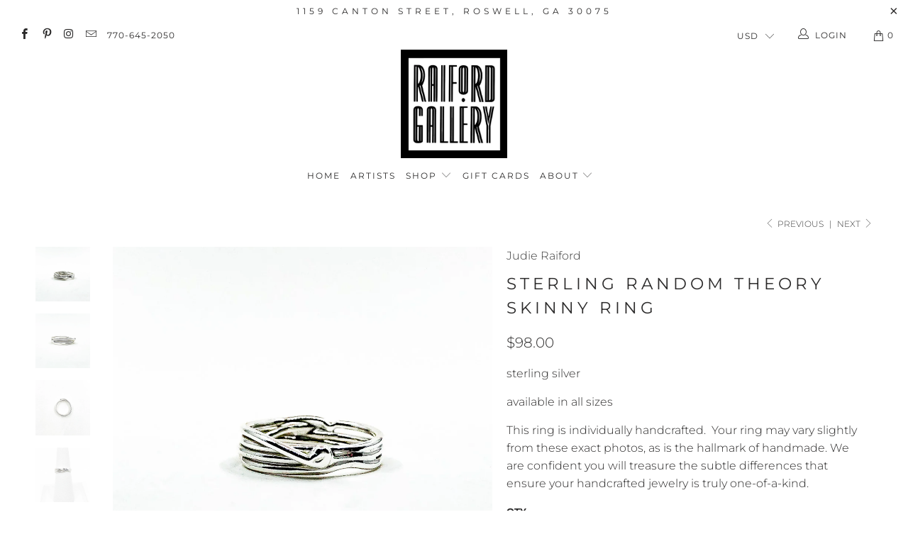

--- FILE ---
content_type: text/html; charset=utf-8
request_url: https://www.raifordgallery.com/collections/jewelry/products/sterling-random-theory-skinny-ring
body_size: 23710
content:


 <!DOCTYPE html>
<html lang="en"> <head> <meta charset="utf-8"> <meta http-equiv="cleartype" content="on"> <meta name="robots" content="index,follow"> <!-- Mobile Specific Metas --> <meta name="HandheldFriendly" content="True"> <meta name="MobileOptimized" content="320"> <meta name="viewport" content="width=device-width,initial-scale=1"> <meta name="theme-color" content="#ffffff"> <title>
      Sterling Random Theory Skinny Ring - Raiford Gallery Inc</title> <link rel="preconnect dns-prefetch" href="https://fonts.shopifycdn.com" /> <link rel="preconnect dns-prefetch" href="https://cdn.shopify.com" /> <link rel="preconnect dns-prefetch" href="https://v.shopify.com" /> <link rel="preconnect dns-prefetch" href="https://cdn.shopifycloud.com" /> <link rel="preconnect dns-prefetch" href="https://productreviews.shopifycdn.com" /> <link rel="stylesheet" href="https://cdnjs.cloudflare.com/ajax/libs/fancybox/3.5.6/jquery.fancybox.css"> <!-- Stylesheets for Turbo "5.0.3" --> <link href="//www.raifordgallery.com/cdn/shop/t/4/assets/styles.scss.css?v=96644572471083938671762980171" rel="stylesheet" type="text/css" media="all" /> <script>
      window.lazySizesConfig = window.lazySizesConfig || {};

      lazySizesConfig.expand = 300;
      lazySizesConfig.loadHidden = false;

      /*! lazysizes - v4.1.4 */
      !function(a,b){var c=b(a,a.document);a.lazySizes=c,"object"==typeof module&&module.exports&&(module.exports=c)}(window,function(a,b){"use strict";if(b.getElementsByClassName){var c,d,e=b.documentElement,f=a.Date,g=a.HTMLPictureElement,h="addEventListener",i="getAttribute",j=a[h],k=a.setTimeout,l=a.requestAnimationFrame||k,m=a.requestIdleCallback,n=/^picture$/i,o=["load","error","lazyincluded","_lazyloaded"],p={},q=Array.prototype.forEach,r=function(a,b){return p[b]||(p[b]=new RegExp("(\\s|^)"+b+"(\\s|$)")),p[b].test(a[i]("class")||"")&&p[b]},s=function(a,b){r(a,b)||a.setAttribute("class",(a[i]("class")||"").trim()+" "+b)},t=function(a,b){var c;(c=r(a,b))&&a.setAttribute("class",(a[i]("class")||"").replace(c," "))},u=function(a,b,c){var d=c?h:"removeEventListener";c&&u(a,b),o.forEach(function(c){a[d](c,b)})},v=function(a,d,e,f,g){var h=b.createEvent("Event");return e||(e={}),e.instance=c,h.initEvent(d,!f,!g),h.detail=e,a.dispatchEvent(h),h},w=function(b,c){var e;!g&&(e=a.picturefill||d.pf)?(c&&c.src&&!b[i]("srcset")&&b.setAttribute("srcset",c.src),e({reevaluate:!0,elements:[b]})):c&&c.src&&(b.src=c.src)},x=function(a,b){return(getComputedStyle(a,null)||{})[b]},y=function(a,b,c){for(c=c||a.offsetWidth;c<d.minSize&&b&&!a._lazysizesWidth;)c=b.offsetWidth,b=b.parentNode;return c},z=function(){var a,c,d=[],e=[],f=d,g=function(){var b=f;for(f=d.length?e:d,a=!0,c=!1;b.length;)b.shift()();a=!1},h=function(d,e){a&&!e?d.apply(this,arguments):(f.push(d),c||(c=!0,(b.hidden?k:l)(g)))};return h._lsFlush=g,h}(),A=function(a,b){return b?function(){z(a)}:function(){var b=this,c=arguments;z(function(){a.apply(b,c)})}},B=function(a){var b,c=0,e=d.throttleDelay,g=d.ricTimeout,h=function(){b=!1,c=f.now(),a()},i=m&&g>49?function(){m(h,{timeout:g}),g!==d.ricTimeout&&(g=d.ricTimeout)}:A(function(){k(h)},!0);return function(a){var d;(a=a===!0)&&(g=33),b||(b=!0,d=e-(f.now()-c),0>d&&(d=0),a||9>d?i():k(i,d))}},C=function(a){var b,c,d=99,e=function(){b=null,a()},g=function(){var a=f.now()-c;d>a?k(g,d-a):(m||e)(e)};return function(){c=f.now(),b||(b=k(g,d))}};!function(){var b,c={lazyClass:"lazyload",loadedClass:"lazyloaded",loadingClass:"lazyloading",preloadClass:"lazypreload",errorClass:"lazyerror",autosizesClass:"lazyautosizes",srcAttr:"data-src",srcsetAttr:"data-srcset",sizesAttr:"data-sizes",minSize:40,customMedia:{},init:!0,expFactor:1.5,hFac:.8,loadMode:2,loadHidden:!0,ricTimeout:0,throttleDelay:125};d=a.lazySizesConfig||a.lazysizesConfig||{};for(b in c)b in d||(d[b]=c[b]);a.lazySizesConfig=d,k(function(){d.init&&F()})}();var D=function(){var g,l,m,o,p,y,D,F,G,H,I,J,K,L,M=/^img$/i,N=/^iframe$/i,O="onscroll"in a&&!/(gle|ing)bot/.test(navigator.userAgent),P=0,Q=0,R=0,S=-1,T=function(a){R--,a&&a.target&&u(a.target,T),(!a||0>R||!a.target)&&(R=0)},U=function(a,c){var d,f=a,g="hidden"==x(b.body,"visibility")||"hidden"!=x(a.parentNode,"visibility")&&"hidden"!=x(a,"visibility");for(F-=c,I+=c,G-=c,H+=c;g&&(f=f.offsetParent)&&f!=b.body&&f!=e;)g=(x(f,"opacity")||1)>0,g&&"visible"!=x(f,"overflow")&&(d=f.getBoundingClientRect(),g=H>d.left&&G<d.right&&I>d.top-1&&F<d.bottom+1);return g},V=function(){var a,f,h,j,k,m,n,p,q,r=c.elements;if((o=d.loadMode)&&8>R&&(a=r.length)){f=0,S++,null==K&&("expand"in d||(d.expand=e.clientHeight>500&&e.clientWidth>500?500:370),J=d.expand,K=J*d.expFactor),K>Q&&1>R&&S>2&&o>2&&!b.hidden?(Q=K,S=0):Q=o>1&&S>1&&6>R?J:P;for(;a>f;f++)if(r[f]&&!r[f]._lazyRace)if(O)if((p=r[f][i]("data-expand"))&&(m=1*p)||(m=Q),q!==m&&(y=innerWidth+m*L,D=innerHeight+m,n=-1*m,q=m),h=r[f].getBoundingClientRect(),(I=h.bottom)>=n&&(F=h.top)<=D&&(H=h.right)>=n*L&&(G=h.left)<=y&&(I||H||G||F)&&(d.loadHidden||"hidden"!=x(r[f],"visibility"))&&(l&&3>R&&!p&&(3>o||4>S)||U(r[f],m))){if(ba(r[f]),k=!0,R>9)break}else!k&&l&&!j&&4>R&&4>S&&o>2&&(g[0]||d.preloadAfterLoad)&&(g[0]||!p&&(I||H||G||F||"auto"!=r[f][i](d.sizesAttr)))&&(j=g[0]||r[f]);else ba(r[f]);j&&!k&&ba(j)}},W=B(V),X=function(a){s(a.target,d.loadedClass),t(a.target,d.loadingClass),u(a.target,Z),v(a.target,"lazyloaded")},Y=A(X),Z=function(a){Y({target:a.target})},$=function(a,b){try{a.contentWindow.location.replace(b)}catch(c){a.src=b}},_=function(a){var b,c=a[i](d.srcsetAttr);(b=d.customMedia[a[i]("data-media")||a[i]("media")])&&a.setAttribute("media",b),c&&a.setAttribute("srcset",c)},aa=A(function(a,b,c,e,f){var g,h,j,l,o,p;(o=v(a,"lazybeforeunveil",b)).defaultPrevented||(e&&(c?s(a,d.autosizesClass):a.setAttribute("sizes",e)),h=a[i](d.srcsetAttr),g=a[i](d.srcAttr),f&&(j=a.parentNode,l=j&&n.test(j.nodeName||"")),p=b.firesLoad||"src"in a&&(h||g||l),o={target:a},p&&(u(a,T,!0),clearTimeout(m),m=k(T,2500),s(a,d.loadingClass),u(a,Z,!0)),l&&q.call(j.getElementsByTagName("source"),_),h?a.setAttribute("srcset",h):g&&!l&&(N.test(a.nodeName)?$(a,g):a.src=g),f&&(h||l)&&w(a,{src:g})),a._lazyRace&&delete a._lazyRace,t(a,d.lazyClass),z(function(){(!p||a.complete&&a.naturalWidth>1)&&(p?T(o):R--,X(o))},!0)}),ba=function(a){var b,c=M.test(a.nodeName),e=c&&(a[i](d.sizesAttr)||a[i]("sizes")),f="auto"==e;(!f&&l||!c||!a[i]("src")&&!a.srcset||a.complete||r(a,d.errorClass)||!r(a,d.lazyClass))&&(b=v(a,"lazyunveilread").detail,f&&E.updateElem(a,!0,a.offsetWidth),a._lazyRace=!0,R++,aa(a,b,f,e,c))},ca=function(){if(!l){if(f.now()-p<999)return void k(ca,999);var a=C(function(){d.loadMode=3,W()});l=!0,d.loadMode=3,W(),j("scroll",function(){3==d.loadMode&&(d.loadMode=2),a()},!0)}};return{_:function(){p=f.now(),c.elements=b.getElementsByClassName(d.lazyClass),g=b.getElementsByClassName(d.lazyClass+" "+d.preloadClass),L=d.hFac,j("scroll",W,!0),j("resize",W,!0),a.MutationObserver?new MutationObserver(W).observe(e,{childList:!0,subtree:!0,attributes:!0}):(e[h]("DOMNodeInserted",W,!0),e[h]("DOMAttrModified",W,!0),setInterval(W,999)),j("hashchange",W,!0),["focus","mouseover","click","load","transitionend","animationend","webkitAnimationEnd"].forEach(function(a){b[h](a,W,!0)}),/d$|^c/.test(b.readyState)?ca():(j("load",ca),b[h]("DOMContentLoaded",W),k(ca,2e4)),c.elements.length?(V(),z._lsFlush()):W()},checkElems:W,unveil:ba}}(),E=function(){var a,c=A(function(a,b,c,d){var e,f,g;if(a._lazysizesWidth=d,d+="px",a.setAttribute("sizes",d),n.test(b.nodeName||""))for(e=b.getElementsByTagName("source"),f=0,g=e.length;g>f;f++)e[f].setAttribute("sizes",d);c.detail.dataAttr||w(a,c.detail)}),e=function(a,b,d){var e,f=a.parentNode;f&&(d=y(a,f,d),e=v(a,"lazybeforesizes",{width:d,dataAttr:!!b}),e.defaultPrevented||(d=e.detail.width,d&&d!==a._lazysizesWidth&&c(a,f,e,d)))},f=function(){var b,c=a.length;if(c)for(b=0;c>b;b++)e(a[b])},g=C(f);return{_:function(){a=b.getElementsByClassName(d.autosizesClass),j("resize",g)},checkElems:g,updateElem:e}}(),F=function(){F.i||(F.i=!0,E._(),D._())};return c={cfg:d,autoSizer:E,loader:D,init:F,uP:w,aC:s,rC:t,hC:r,fire:v,gW:y,rAF:z}}});

      /*! lazysizes - v4.1.4 */
      !function(a,b){var c=function(){b(a.lazySizes),a.removeEventListener("lazyunveilread",c,!0)};b=b.bind(null,a,a.document),"object"==typeof module&&module.exports?b(require("lazysizes")):a.lazySizes?c():a.addEventListener("lazyunveilread",c,!0)}(window,function(a,b,c){"use strict";function d(){this.ratioElems=b.getElementsByClassName("lazyaspectratio"),this._setupEvents(),this.processImages()}if(a.addEventListener){var e,f,g,h=Array.prototype.forEach,i=/^picture$/i,j="data-aspectratio",k="img["+j+"]",l=function(b){return a.matchMedia?(l=function(a){return!a||(matchMedia(a)||{}).matches})(b):a.Modernizr&&Modernizr.mq?!b||Modernizr.mq(b):!b},m=c.aC,n=c.rC,o=c.cfg;d.prototype={_setupEvents:function(){var a=this,c=function(b){b.naturalWidth<36?a.addAspectRatio(b,!0):a.removeAspectRatio(b,!0)},d=function(){a.processImages()};b.addEventListener("load",function(a){a.target.getAttribute&&a.target.getAttribute(j)&&c(a.target)},!0),addEventListener("resize",function(){var b,d=function(){h.call(a.ratioElems,c)};return function(){clearTimeout(b),b=setTimeout(d,99)}}()),b.addEventListener("DOMContentLoaded",d),addEventListener("load",d)},processImages:function(a){var c,d;a||(a=b),c="length"in a&&!a.nodeName?a:a.querySelectorAll(k);for(d=0;d<c.length;d++)c[d].naturalWidth>36?this.removeAspectRatio(c[d]):this.addAspectRatio(c[d])},getSelectedRatio:function(a){var b,c,d,e,f,g=a.parentNode;if(g&&i.test(g.nodeName||""))for(d=g.getElementsByTagName("source"),b=0,c=d.length;c>b;b++)if(e=d[b].getAttribute("data-media")||d[b].getAttribute("media"),o.customMedia[e]&&(e=o.customMedia[e]),l(e)){f=d[b].getAttribute(j);break}return f||a.getAttribute(j)||""},parseRatio:function(){var a=/^\s*([+\d\.]+)(\s*[\/x]\s*([+\d\.]+))?\s*$/,b={};return function(c){var d;return!b[c]&&(d=c.match(a))&&(d[3]?b[c]=d[1]/d[3]:b[c]=1*d[1]),b[c]}}(),addAspectRatio:function(b,c){var d,e=b.offsetWidth,f=b.offsetHeight;return c||m(b,"lazyaspectratio"),36>e&&0>=f?void((e||f&&a.console)&&console.log("Define width or height of image, so we can calculate the other dimension")):(d=this.getSelectedRatio(b),d=this.parseRatio(d),void(d&&(e?b.style.height=e/d+"px":b.style.width=f*d+"px")))},removeAspectRatio:function(a){n(a,"lazyaspectratio"),a.style.height="",a.style.width="",a.removeAttribute(j)}},f=function(){g=a.jQuery||a.Zepto||a.shoestring||a.$,g&&g.fn&&!g.fn.imageRatio&&g.fn.filter&&g.fn.add&&g.fn.find?g.fn.imageRatio=function(){return e.processImages(this.find(k).add(this.filter(k))),this}:g=!1},f(),setTimeout(f),e=new d,a.imageRatio=e,"object"==typeof module&&module.exports?module.exports=e:"function"==typeof define&&define.amd&&define(e)}});

        /*! lazysizes - v4.1.5 */
        !function(a,b){var c=function(){b(a.lazySizes),a.removeEventListener("lazyunveilread",c,!0)};b=b.bind(null,a,a.document),"object"==typeof module&&module.exports?b(require("lazysizes")):a.lazySizes?c():a.addEventListener("lazyunveilread",c,!0)}(window,function(a,b,c){"use strict";if(a.addEventListener){var d=/\s+/g,e=/\s*\|\s+|\s+\|\s*/g,f=/^(.+?)(?:\s+\[\s*(.+?)\s*\])(?:\s+\[\s*(.+?)\s*\])?$/,g=/^\s*\(*\s*type\s*:\s*(.+?)\s*\)*\s*$/,h=/\(|\)|'/,i={contain:1,cover:1},j=function(a){var b=c.gW(a,a.parentNode);return(!a._lazysizesWidth||b>a._lazysizesWidth)&&(a._lazysizesWidth=b),a._lazysizesWidth},k=function(a){var b;return b=(getComputedStyle(a)||{getPropertyValue:function(){}}).getPropertyValue("background-size"),!i[b]&&i[a.style.backgroundSize]&&(b=a.style.backgroundSize),b},l=function(a,b){if(b){var c=b.match(g);c&&c[1]?a.setAttribute("type",c[1]):a.setAttribute("media",lazySizesConfig.customMedia[b]||b)}},m=function(a,c,g){var h=b.createElement("picture"),i=c.getAttribute(lazySizesConfig.sizesAttr),j=c.getAttribute("data-ratio"),k=c.getAttribute("data-optimumx");c._lazybgset&&c._lazybgset.parentNode==c&&c.removeChild(c._lazybgset),Object.defineProperty(g,"_lazybgset",{value:c,writable:!0}),Object.defineProperty(c,"_lazybgset",{value:h,writable:!0}),a=a.replace(d," ").split(e),h.style.display="none",g.className=lazySizesConfig.lazyClass,1!=a.length||i||(i="auto"),a.forEach(function(a){var c,d=b.createElement("source");i&&"auto"!=i&&d.setAttribute("sizes",i),(c=a.match(f))?(d.setAttribute(lazySizesConfig.srcsetAttr,c[1]),l(d,c[2]),l(d,c[3])):d.setAttribute(lazySizesConfig.srcsetAttr,a),h.appendChild(d)}),i&&(g.setAttribute(lazySizesConfig.sizesAttr,i),c.removeAttribute(lazySizesConfig.sizesAttr),c.removeAttribute("sizes")),k&&g.setAttribute("data-optimumx",k),j&&g.setAttribute("data-ratio",j),h.appendChild(g),c.appendChild(h)},n=function(a){if(a.target._lazybgset){var b=a.target,d=b._lazybgset,e=b.currentSrc||b.src;if(e){var f=c.fire(d,"bgsetproxy",{src:e,useSrc:h.test(e)?JSON.stringify(e):e});f.defaultPrevented||(d.style.backgroundImage="url("+f.detail.useSrc+")")}b._lazybgsetLoading&&(c.fire(d,"_lazyloaded",{},!1,!0),delete b._lazybgsetLoading)}};addEventListener("lazybeforeunveil",function(a){var d,e,f;!a.defaultPrevented&&(d=a.target.getAttribute("data-bgset"))&&(f=a.target,e=b.createElement("img"),e.alt="",e._lazybgsetLoading=!0,a.detail.firesLoad=!0,m(d,f,e),setTimeout(function(){c.loader.unveil(e),c.rAF(function(){c.fire(e,"_lazyloaded",{},!0,!0),e.complete&&n({target:e})})}))}),b.addEventListener("load",n,!0),a.addEventListener("lazybeforesizes",function(a){if(a.detail.instance==c&&a.target._lazybgset&&a.detail.dataAttr){var b=a.target._lazybgset,d=k(b);i[d]&&(a.target._lazysizesParentFit=d,c.rAF(function(){a.target.setAttribute("data-parent-fit",d),a.target._lazysizesParentFit&&delete a.target._lazysizesParentFit}))}},!0),b.documentElement.addEventListener("lazybeforesizes",function(a){!a.defaultPrevented&&a.target._lazybgset&&a.detail.instance==c&&(a.detail.width=j(a.target._lazybgset))})}});</script> <script>
      
Shopify = window.Shopify || {};Shopify.theme_settings = {};Shopify.theme_settings.display_tos_checkbox = true;Shopify.theme_settings.go_to_checkout = true;Shopify.theme_settings.cart_action = "ajax";Shopify.theme_settings.collection_swatches = false;Shopify.theme_settings.collection_secondary_image = false;Shopify.theme_settings.show_multiple_currencies = false;Shopify.theme_settings.display_inventory_left = false;Shopify.theme_settings.inventory_threshold = 10;Shopify.theme_settings.limit_quantity = false;Shopify.theme_settings.menu_position = "inline";Shopify.theme_settings.newsletter_popup = true;Shopify.theme_settings.newsletter_popup_days = "2";Shopify.theme_settings.newsletter_popup_mobile = false;Shopify.theme_settings.newsletter_popup_seconds = 20;Shopify.theme_settings.pagination_type = "infinite_scroll";Shopify.theme_settings.search_pagination_type = "infinite_scroll";Shopify.theme_settings.enable_shopify_review_comments = true;Shopify.theme_settings.enable_shopify_collection_badges = false;Shopify.theme_settings.quick_shop_thumbnail_position = "bottom-thumbnails";Shopify.theme_settings.product_form_style = "dropdown";Shopify.theme_settings.sale_banner_enabled = true;Shopify.theme_settings.display_savings = false;Shopify.theme_settings.display_sold_out_price = false;Shopify.theme_settings.sold_out_text = "Sold";Shopify.theme_settings.free_text = "Free";Shopify.theme_settings.search_option = "products";Shopify.theme_settings.search_items_to_display = 5;Shopify.theme_settings.enable_autocomplete = true;Shopify.theme_settings.page_dots_enabled = true;Shopify.theme_settings.slideshow_arrow_size = "light";Shopify.theme_settings.quick_shop_enabled = true;Shopify.translation =Shopify.translation || {};Shopify.translation.agree_to_terms_warning = "You must agree with the terms and conditions to checkout.";Shopify.translation.one_item_left = "item left";Shopify.translation.items_left_text = "items left";Shopify.translation.cart_savings_text = "Total Savings";Shopify.translation.cart_discount_text = "Discount";Shopify.translation.cart_subtotal_text = "Subtotal";Shopify.translation.cart_remove_text = "Remove";Shopify.translation.newsletter_success_text = "Thank you for joining our mailing list!  Be sure to check your email to confirm your subscription!";Shopify.translation.notify_email = "Enter your email address...";Shopify.translation.notify_email_value = "Translation missing: en.contact.fields.email";Shopify.translation.notify_email_send = "Send";Shopify.translation.notify_message_first = "Please notify me when ";Shopify.translation.notify_message_last = " becomes available - ";Shopify.translation.notify_success_text = "Thanks! We will notify you when this product becomes available!";Shopify.translation.add_to_cart = "Add to Cart";Shopify.translation.coming_soon_text = "Coming Soon";Shopify.translation.sold_out_text = "Sold Out";Shopify.translation.sale_text = "Sale";Shopify.translation.savings_text = "You Save";Shopify.translation.free_price_text = "Translation missing: en.settings.free_price_text";Shopify.translation.from_text = "from";Shopify.translation.new_text = "New";Shopify.translation.pre_order_text = "Pre-Order";Shopify.translation.unavailable_text = "Unavailable";Shopify.translation.all_results = "View all results";</script> <meta name="description" content="sterling silver available in all sizes This ring is individually handcrafted.  Your ring may vary slightly from these exact photos, as is the hallmark of handmade. We are confident you will treasure the subtle differences that ensure your handcrafted jewelry is truly one-of-a-kind." /> <link rel="shortcut icon" type="image/x-icon" href="//www.raifordgallery.com/cdn/shop/files/RG_Favicon_for_Shopify_180x180.jpg?v=1613550733"> <link rel="apple-touch-icon" href="//www.raifordgallery.com/cdn/shop/files/RG_Favicon_for_Shopify_180x180.jpg?v=1613550733"/> <link rel="apple-touch-icon" sizes="57x57" href="//www.raifordgallery.com/cdn/shop/files/RG_Favicon_for_Shopify_57x57.jpg?v=1613550733"/> <link rel="apple-touch-icon" sizes="60x60" href="//www.raifordgallery.com/cdn/shop/files/RG_Favicon_for_Shopify_60x60.jpg?v=1613550733"/> <link rel="apple-touch-icon" sizes="72x72" href="//www.raifordgallery.com/cdn/shop/files/RG_Favicon_for_Shopify_72x72.jpg?v=1613550733"/> <link rel="apple-touch-icon" sizes="76x76" href="//www.raifordgallery.com/cdn/shop/files/RG_Favicon_for_Shopify_76x76.jpg?v=1613550733"/> <link rel="apple-touch-icon" sizes="114x114" href="//www.raifordgallery.com/cdn/shop/files/RG_Favicon_for_Shopify_114x114.jpg?v=1613550733"/> <link rel="apple-touch-icon" sizes="180x180" href="//www.raifordgallery.com/cdn/shop/files/RG_Favicon_for_Shopify_180x180.jpg?v=1613550733"/> <link rel="apple-touch-icon" sizes="228x228" href="//www.raifordgallery.com/cdn/shop/files/RG_Favicon_for_Shopify_228x228.jpg?v=1613550733"/> <link rel="canonical" href="https://www.raifordgallery.com/products/sterling-random-theory-skinny-ring" /> <script>window.performance && window.performance.mark && window.performance.mark('shopify.content_for_header.start');</script><meta id="shopify-digital-wallet" name="shopify-digital-wallet" content="/33179173004/digital_wallets/dialog">
<meta name="shopify-checkout-api-token" content="e2b0c3da8544dbdade8bb4ed430b88a5">
<meta id="in-context-paypal-metadata" data-shop-id="33179173004" data-venmo-supported="false" data-environment="production" data-locale="en_US" data-paypal-v4="true" data-currency="USD">
<link rel="alternate" type="application/json+oembed" href="https://www.raifordgallery.com/products/sterling-random-theory-skinny-ring.oembed">
<script async="async" src="/checkouts/internal/preloads.js?locale=en-US"></script>
<link rel="preconnect" href="https://shop.app" crossorigin="anonymous">
<script async="async" src="https://shop.app/checkouts/internal/preloads.js?locale=en-US&shop_id=33179173004" crossorigin="anonymous"></script>
<script id="apple-pay-shop-capabilities" type="application/json">{"shopId":33179173004,"countryCode":"US","currencyCode":"USD","merchantCapabilities":["supports3DS"],"merchantId":"gid:\/\/shopify\/Shop\/33179173004","merchantName":"Raiford Gallery Inc","requiredBillingContactFields":["postalAddress","email","phone"],"requiredShippingContactFields":["postalAddress","email","phone"],"shippingType":"shipping","supportedNetworks":["visa","masterCard","amex","discover","elo","jcb"],"total":{"type":"pending","label":"Raiford Gallery Inc","amount":"1.00"},"shopifyPaymentsEnabled":true,"supportsSubscriptions":true}</script>
<script id="shopify-features" type="application/json">{"accessToken":"e2b0c3da8544dbdade8bb4ed430b88a5","betas":["rich-media-storefront-analytics"],"domain":"www.raifordgallery.com","predictiveSearch":true,"shopId":33179173004,"locale":"en"}</script>
<script>var Shopify = Shopify || {};
Shopify.shop = "raiford-gallery-inc.myshopify.com";
Shopify.locale = "en";
Shopify.currency = {"active":"USD","rate":"1.0"};
Shopify.country = "US";
Shopify.theme = {"name":"Turbo-florence with Installments message","id":131409805547,"schema_name":"Turbo","schema_version":"5.0.3","theme_store_id":null,"role":"main"};
Shopify.theme.handle = "null";
Shopify.theme.style = {"id":null,"handle":null};
Shopify.cdnHost = "www.raifordgallery.com/cdn";
Shopify.routes = Shopify.routes || {};
Shopify.routes.root = "/";</script>
<script type="module">!function(o){(o.Shopify=o.Shopify||{}).modules=!0}(window);</script>
<script>!function(o){function n(){var o=[];function n(){o.push(Array.prototype.slice.apply(arguments))}return n.q=o,n}var t=o.Shopify=o.Shopify||{};t.loadFeatures=n(),t.autoloadFeatures=n()}(window);</script>
<script>
  window.ShopifyPay = window.ShopifyPay || {};
  window.ShopifyPay.apiHost = "shop.app\/pay";
  window.ShopifyPay.redirectState = null;
</script>
<script id="shop-js-analytics" type="application/json">{"pageType":"product"}</script>
<script defer="defer" async type="module" src="//www.raifordgallery.com/cdn/shopifycloud/shop-js/modules/v2/client.init-shop-cart-sync_BdyHc3Nr.en.esm.js"></script>
<script defer="defer" async type="module" src="//www.raifordgallery.com/cdn/shopifycloud/shop-js/modules/v2/chunk.common_Daul8nwZ.esm.js"></script>
<script type="module">
  await import("//www.raifordgallery.com/cdn/shopifycloud/shop-js/modules/v2/client.init-shop-cart-sync_BdyHc3Nr.en.esm.js");
await import("//www.raifordgallery.com/cdn/shopifycloud/shop-js/modules/v2/chunk.common_Daul8nwZ.esm.js");

  window.Shopify.SignInWithShop?.initShopCartSync?.({"fedCMEnabled":true,"windoidEnabled":true});

</script>
<script defer="defer" async type="module" src="//www.raifordgallery.com/cdn/shopifycloud/shop-js/modules/v2/client.payment-terms_MV4M3zvL.en.esm.js"></script>
<script defer="defer" async type="module" src="//www.raifordgallery.com/cdn/shopifycloud/shop-js/modules/v2/chunk.common_Daul8nwZ.esm.js"></script>
<script defer="defer" async type="module" src="//www.raifordgallery.com/cdn/shopifycloud/shop-js/modules/v2/chunk.modal_CQq8HTM6.esm.js"></script>
<script type="module">
  await import("//www.raifordgallery.com/cdn/shopifycloud/shop-js/modules/v2/client.payment-terms_MV4M3zvL.en.esm.js");
await import("//www.raifordgallery.com/cdn/shopifycloud/shop-js/modules/v2/chunk.common_Daul8nwZ.esm.js");
await import("//www.raifordgallery.com/cdn/shopifycloud/shop-js/modules/v2/chunk.modal_CQq8HTM6.esm.js");

  
</script>
<script>
  window.Shopify = window.Shopify || {};
  if (!window.Shopify.featureAssets) window.Shopify.featureAssets = {};
  window.Shopify.featureAssets['shop-js'] = {"shop-cart-sync":["modules/v2/client.shop-cart-sync_QYOiDySF.en.esm.js","modules/v2/chunk.common_Daul8nwZ.esm.js"],"init-fed-cm":["modules/v2/client.init-fed-cm_DchLp9rc.en.esm.js","modules/v2/chunk.common_Daul8nwZ.esm.js"],"shop-button":["modules/v2/client.shop-button_OV7bAJc5.en.esm.js","modules/v2/chunk.common_Daul8nwZ.esm.js"],"init-windoid":["modules/v2/client.init-windoid_DwxFKQ8e.en.esm.js","modules/v2/chunk.common_Daul8nwZ.esm.js"],"shop-cash-offers":["modules/v2/client.shop-cash-offers_DWtL6Bq3.en.esm.js","modules/v2/chunk.common_Daul8nwZ.esm.js","modules/v2/chunk.modal_CQq8HTM6.esm.js"],"shop-toast-manager":["modules/v2/client.shop-toast-manager_CX9r1SjA.en.esm.js","modules/v2/chunk.common_Daul8nwZ.esm.js"],"init-shop-email-lookup-coordinator":["modules/v2/client.init-shop-email-lookup-coordinator_UhKnw74l.en.esm.js","modules/v2/chunk.common_Daul8nwZ.esm.js"],"pay-button":["modules/v2/client.pay-button_DzxNnLDY.en.esm.js","modules/v2/chunk.common_Daul8nwZ.esm.js"],"avatar":["modules/v2/client.avatar_BTnouDA3.en.esm.js"],"init-shop-cart-sync":["modules/v2/client.init-shop-cart-sync_BdyHc3Nr.en.esm.js","modules/v2/chunk.common_Daul8nwZ.esm.js"],"shop-login-button":["modules/v2/client.shop-login-button_D8B466_1.en.esm.js","modules/v2/chunk.common_Daul8nwZ.esm.js","modules/v2/chunk.modal_CQq8HTM6.esm.js"],"init-customer-accounts-sign-up":["modules/v2/client.init-customer-accounts-sign-up_C8fpPm4i.en.esm.js","modules/v2/client.shop-login-button_D8B466_1.en.esm.js","modules/v2/chunk.common_Daul8nwZ.esm.js","modules/v2/chunk.modal_CQq8HTM6.esm.js"],"init-shop-for-new-customer-accounts":["modules/v2/client.init-shop-for-new-customer-accounts_CVTO0Ztu.en.esm.js","modules/v2/client.shop-login-button_D8B466_1.en.esm.js","modules/v2/chunk.common_Daul8nwZ.esm.js","modules/v2/chunk.modal_CQq8HTM6.esm.js"],"init-customer-accounts":["modules/v2/client.init-customer-accounts_dRgKMfrE.en.esm.js","modules/v2/client.shop-login-button_D8B466_1.en.esm.js","modules/v2/chunk.common_Daul8nwZ.esm.js","modules/v2/chunk.modal_CQq8HTM6.esm.js"],"shop-follow-button":["modules/v2/client.shop-follow-button_CkZpjEct.en.esm.js","modules/v2/chunk.common_Daul8nwZ.esm.js","modules/v2/chunk.modal_CQq8HTM6.esm.js"],"lead-capture":["modules/v2/client.lead-capture_BntHBhfp.en.esm.js","modules/v2/chunk.common_Daul8nwZ.esm.js","modules/v2/chunk.modal_CQq8HTM6.esm.js"],"checkout-modal":["modules/v2/client.checkout-modal_CfxcYbTm.en.esm.js","modules/v2/chunk.common_Daul8nwZ.esm.js","modules/v2/chunk.modal_CQq8HTM6.esm.js"],"shop-login":["modules/v2/client.shop-login_Da4GZ2H6.en.esm.js","modules/v2/chunk.common_Daul8nwZ.esm.js","modules/v2/chunk.modal_CQq8HTM6.esm.js"],"payment-terms":["modules/v2/client.payment-terms_MV4M3zvL.en.esm.js","modules/v2/chunk.common_Daul8nwZ.esm.js","modules/v2/chunk.modal_CQq8HTM6.esm.js"]};
</script>
<script id="__st">var __st={"a":33179173004,"offset":-18000,"reqid":"a1746a12-131c-4f00-8e0f-bf8180b2edc4-1769022445","pageurl":"www.raifordgallery.com\/collections\/jewelry\/products\/sterling-random-theory-skinny-ring","u":"9a5c5aae7c77","p":"product","rtyp":"product","rid":5335884103837};</script>
<script>window.ShopifyPaypalV4VisibilityTracking = true;</script>
<script id="captcha-bootstrap">!function(){'use strict';const t='contact',e='account',n='new_comment',o=[[t,t],['blogs',n],['comments',n],[t,'customer']],c=[[e,'customer_login'],[e,'guest_login'],[e,'recover_customer_password'],[e,'create_customer']],r=t=>t.map((([t,e])=>`form[action*='/${t}']:not([data-nocaptcha='true']) input[name='form_type'][value='${e}']`)).join(','),a=t=>()=>t?[...document.querySelectorAll(t)].map((t=>t.form)):[];function s(){const t=[...o],e=r(t);return a(e)}const i='password',u='form_key',d=['recaptcha-v3-token','g-recaptcha-response','h-captcha-response',i],f=()=>{try{return window.sessionStorage}catch{return}},m='__shopify_v',_=t=>t.elements[u];function p(t,e,n=!1){try{const o=window.sessionStorage,c=JSON.parse(o.getItem(e)),{data:r}=function(t){const{data:e,action:n}=t;return t[m]||n?{data:e,action:n}:{data:t,action:n}}(c);for(const[e,n]of Object.entries(r))t.elements[e]&&(t.elements[e].value=n);n&&o.removeItem(e)}catch(o){console.error('form repopulation failed',{error:o})}}const l='form_type',E='cptcha';function T(t){t.dataset[E]=!0}const w=window,h=w.document,L='Shopify',v='ce_forms',y='captcha';let A=!1;((t,e)=>{const n=(g='f06e6c50-85a8-45c8-87d0-21a2b65856fe',I='https://cdn.shopify.com/shopifycloud/storefront-forms-hcaptcha/ce_storefront_forms_captcha_hcaptcha.v1.5.2.iife.js',D={infoText:'Protected by hCaptcha',privacyText:'Privacy',termsText:'Terms'},(t,e,n)=>{const o=w[L][v],c=o.bindForm;if(c)return c(t,g,e,D).then(n);var r;o.q.push([[t,g,e,D],n]),r=I,A||(h.body.append(Object.assign(h.createElement('script'),{id:'captcha-provider',async:!0,src:r})),A=!0)});var g,I,D;w[L]=w[L]||{},w[L][v]=w[L][v]||{},w[L][v].q=[],w[L][y]=w[L][y]||{},w[L][y].protect=function(t,e){n(t,void 0,e),T(t)},Object.freeze(w[L][y]),function(t,e,n,w,h,L){const[v,y,A,g]=function(t,e,n){const i=e?o:[],u=t?c:[],d=[...i,...u],f=r(d),m=r(i),_=r(d.filter((([t,e])=>n.includes(e))));return[a(f),a(m),a(_),s()]}(w,h,L),I=t=>{const e=t.target;return e instanceof HTMLFormElement?e:e&&e.form},D=t=>v().includes(t);t.addEventListener('submit',(t=>{const e=I(t);if(!e)return;const n=D(e)&&!e.dataset.hcaptchaBound&&!e.dataset.recaptchaBound,o=_(e),c=g().includes(e)&&(!o||!o.value);(n||c)&&t.preventDefault(),c&&!n&&(function(t){try{if(!f())return;!function(t){const e=f();if(!e)return;const n=_(t);if(!n)return;const o=n.value;o&&e.removeItem(o)}(t);const e=Array.from(Array(32),(()=>Math.random().toString(36)[2])).join('');!function(t,e){_(t)||t.append(Object.assign(document.createElement('input'),{type:'hidden',name:u})),t.elements[u].value=e}(t,e),function(t,e){const n=f();if(!n)return;const o=[...t.querySelectorAll(`input[type='${i}']`)].map((({name:t})=>t)),c=[...d,...o],r={};for(const[a,s]of new FormData(t).entries())c.includes(a)||(r[a]=s);n.setItem(e,JSON.stringify({[m]:1,action:t.action,data:r}))}(t,e)}catch(e){console.error('failed to persist form',e)}}(e),e.submit())}));const S=(t,e)=>{t&&!t.dataset[E]&&(n(t,e.some((e=>e===t))),T(t))};for(const o of['focusin','change'])t.addEventListener(o,(t=>{const e=I(t);D(e)&&S(e,y())}));const B=e.get('form_key'),M=e.get(l),P=B&&M;t.addEventListener('DOMContentLoaded',(()=>{const t=y();if(P)for(const e of t)e.elements[l].value===M&&p(e,B);[...new Set([...A(),...v().filter((t=>'true'===t.dataset.shopifyCaptcha))])].forEach((e=>S(e,t)))}))}(h,new URLSearchParams(w.location.search),n,t,e,['guest_login'])})(!0,!0)}();</script>
<script integrity="sha256-4kQ18oKyAcykRKYeNunJcIwy7WH5gtpwJnB7kiuLZ1E=" data-source-attribution="shopify.loadfeatures" defer="defer" src="//www.raifordgallery.com/cdn/shopifycloud/storefront/assets/storefront/load_feature-a0a9edcb.js" crossorigin="anonymous"></script>
<script crossorigin="anonymous" defer="defer" src="//www.raifordgallery.com/cdn/shopifycloud/storefront/assets/shopify_pay/storefront-65b4c6d7.js?v=20250812"></script>
<script data-source-attribution="shopify.dynamic_checkout.dynamic.init">var Shopify=Shopify||{};Shopify.PaymentButton=Shopify.PaymentButton||{isStorefrontPortableWallets:!0,init:function(){window.Shopify.PaymentButton.init=function(){};var t=document.createElement("script");t.src="https://www.raifordgallery.com/cdn/shopifycloud/portable-wallets/latest/portable-wallets.en.js",t.type="module",document.head.appendChild(t)}};
</script>
<script data-source-attribution="shopify.dynamic_checkout.buyer_consent">
  function portableWalletsHideBuyerConsent(e){var t=document.getElementById("shopify-buyer-consent"),n=document.getElementById("shopify-subscription-policy-button");t&&n&&(t.classList.add("hidden"),t.setAttribute("aria-hidden","true"),n.removeEventListener("click",e))}function portableWalletsShowBuyerConsent(e){var t=document.getElementById("shopify-buyer-consent"),n=document.getElementById("shopify-subscription-policy-button");t&&n&&(t.classList.remove("hidden"),t.removeAttribute("aria-hidden"),n.addEventListener("click",e))}window.Shopify?.PaymentButton&&(window.Shopify.PaymentButton.hideBuyerConsent=portableWalletsHideBuyerConsent,window.Shopify.PaymentButton.showBuyerConsent=portableWalletsShowBuyerConsent);
</script>
<script data-source-attribution="shopify.dynamic_checkout.cart.bootstrap">document.addEventListener("DOMContentLoaded",(function(){function t(){return document.querySelector("shopify-accelerated-checkout-cart, shopify-accelerated-checkout")}if(t())Shopify.PaymentButton.init();else{new MutationObserver((function(e,n){t()&&(Shopify.PaymentButton.init(),n.disconnect())})).observe(document.body,{childList:!0,subtree:!0})}}));
</script>
<link id="shopify-accelerated-checkout-styles" rel="stylesheet" media="screen" href="https://www.raifordgallery.com/cdn/shopifycloud/portable-wallets/latest/accelerated-checkout-backwards-compat.css" crossorigin="anonymous">
<style id="shopify-accelerated-checkout-cart">
        #shopify-buyer-consent {
  margin-top: 1em;
  display: inline-block;
  width: 100%;
}

#shopify-buyer-consent.hidden {
  display: none;
}

#shopify-subscription-policy-button {
  background: none;
  border: none;
  padding: 0;
  text-decoration: underline;
  font-size: inherit;
  cursor: pointer;
}

#shopify-subscription-policy-button::before {
  box-shadow: none;
}

      </style>

<script>window.performance && window.performance.mark && window.performance.mark('shopify.content_for_header.end');</script>

    

<meta name="author" content="Raiford Gallery Inc">
<meta property="og:url" content="https://www.raifordgallery.com/products/sterling-random-theory-skinny-ring">
<meta property="og:site_name" content="Raiford Gallery Inc"> <meta property="og:type" content="product"> <meta property="og:title" content="Sterling Random Theory Skinny Ring"> <meta property="og:image" content="https://www.raifordgallery.com/cdn/shop/products/1001-randomtheoryskinnyring-1_600x.jpg?v=1595352620"> <meta property="og:image:secure_url" content="https://www.raifordgallery.com/cdn/shop/products/1001-randomtheoryskinnyring-1_600x.jpg?v=1595352620"> <meta property="og:image:width" content="1024"> <meta property="og:image:height" content="1024"> <meta property="og:image" content="https://www.raifordgallery.com/cdn/shop/products/1001-randomtheoryskinnyring-12_600x.jpg?v=1595352638"> <meta property="og:image:secure_url" content="https://www.raifordgallery.com/cdn/shop/products/1001-randomtheoryskinnyring-12_600x.jpg?v=1595352638"> <meta property="og:image:width" content="1024"> <meta property="og:image:height" content="1024"> <meta property="og:image" content="https://www.raifordgallery.com/cdn/shop/products/1001-randomtheoryskinnyring-13_600x.jpg?v=1595352650"> <meta property="og:image:secure_url" content="https://www.raifordgallery.com/cdn/shop/products/1001-randomtheoryskinnyring-13_600x.jpg?v=1595352650"> <meta property="og:image:width" content="1024"> <meta property="og:image:height" content="1024"> <meta property="product:price:amount" content="98.00"> <meta property="product:price:currency" content="USD"> <meta property="og:description" content="sterling silver available in all sizes This ring is individually handcrafted.  Your ring may vary slightly from these exact photos, as is the hallmark of handmade. We are confident you will treasure the subtle differences that ensure your handcrafted jewelry is truly one-of-a-kind.">




<meta name="twitter:card" content="summary"> <meta name="twitter:title" content="Sterling Random Theory Skinny Ring"> <meta name="twitter:description" content="sterling silver
available in all sizes
This ring is individually handcrafted.  Your ring may vary slightly from these exact photos, as is the hallmark of handmade. We are confident you will treasure the subtle differences that ensure your handcrafted jewelry is truly one-of-a-kind."> <meta name="twitter:image" content="https://www.raifordgallery.com/cdn/shop/products/1001-randomtheoryskinnyring-1_240x.jpg?v=1595352620"> <meta name="twitter:image:width" content="240"> <meta name="twitter:image:height" content="240"> <meta name="twitter:image:alt" content="Sterling Random Theory Skinny Ring by Judie Raiford"> <link rel="prev" href="/collections/jewelry/products/sterling-stack-ring"> <link rel="next" href="/collections/jewelry/products/sterling-large-paddle-bag-earrings"><link href="https://monorail-edge.shopifysvc.com" rel="dns-prefetch">
<script>(function(){if ("sendBeacon" in navigator && "performance" in window) {try {var session_token_from_headers = performance.getEntriesByType('navigation')[0].serverTiming.find(x => x.name == '_s').description;} catch {var session_token_from_headers = undefined;}var session_cookie_matches = document.cookie.match(/_shopify_s=([^;]*)/);var session_token_from_cookie = session_cookie_matches && session_cookie_matches.length === 2 ? session_cookie_matches[1] : "";var session_token = session_token_from_headers || session_token_from_cookie || "";function handle_abandonment_event(e) {var entries = performance.getEntries().filter(function(entry) {return /monorail-edge.shopifysvc.com/.test(entry.name);});if (!window.abandonment_tracked && entries.length === 0) {window.abandonment_tracked = true;var currentMs = Date.now();var navigation_start = performance.timing.navigationStart;var payload = {shop_id: 33179173004,url: window.location.href,navigation_start,duration: currentMs - navigation_start,session_token,page_type: "product"};window.navigator.sendBeacon("https://monorail-edge.shopifysvc.com/v1/produce", JSON.stringify({schema_id: "online_store_buyer_site_abandonment/1.1",payload: payload,metadata: {event_created_at_ms: currentMs,event_sent_at_ms: currentMs}}));}}window.addEventListener('pagehide', handle_abandonment_event);}}());</script>
<script id="web-pixels-manager-setup">(function e(e,d,r,n,o){if(void 0===o&&(o={}),!Boolean(null===(a=null===(i=window.Shopify)||void 0===i?void 0:i.analytics)||void 0===a?void 0:a.replayQueue)){var i,a;window.Shopify=window.Shopify||{};var t=window.Shopify;t.analytics=t.analytics||{};var s=t.analytics;s.replayQueue=[],s.publish=function(e,d,r){return s.replayQueue.push([e,d,r]),!0};try{self.performance.mark("wpm:start")}catch(e){}var l=function(){var e={modern:/Edge?\/(1{2}[4-9]|1[2-9]\d|[2-9]\d{2}|\d{4,})\.\d+(\.\d+|)|Firefox\/(1{2}[4-9]|1[2-9]\d|[2-9]\d{2}|\d{4,})\.\d+(\.\d+|)|Chrom(ium|e)\/(9{2}|\d{3,})\.\d+(\.\d+|)|(Maci|X1{2}).+ Version\/(15\.\d+|(1[6-9]|[2-9]\d|\d{3,})\.\d+)([,.]\d+|)( \(\w+\)|)( Mobile\/\w+|) Safari\/|Chrome.+OPR\/(9{2}|\d{3,})\.\d+\.\d+|(CPU[ +]OS|iPhone[ +]OS|CPU[ +]iPhone|CPU IPhone OS|CPU iPad OS)[ +]+(15[._]\d+|(1[6-9]|[2-9]\d|\d{3,})[._]\d+)([._]\d+|)|Android:?[ /-](13[3-9]|1[4-9]\d|[2-9]\d{2}|\d{4,})(\.\d+|)(\.\d+|)|Android.+Firefox\/(13[5-9]|1[4-9]\d|[2-9]\d{2}|\d{4,})\.\d+(\.\d+|)|Android.+Chrom(ium|e)\/(13[3-9]|1[4-9]\d|[2-9]\d{2}|\d{4,})\.\d+(\.\d+|)|SamsungBrowser\/([2-9]\d|\d{3,})\.\d+/,legacy:/Edge?\/(1[6-9]|[2-9]\d|\d{3,})\.\d+(\.\d+|)|Firefox\/(5[4-9]|[6-9]\d|\d{3,})\.\d+(\.\d+|)|Chrom(ium|e)\/(5[1-9]|[6-9]\d|\d{3,})\.\d+(\.\d+|)([\d.]+$|.*Safari\/(?![\d.]+ Edge\/[\d.]+$))|(Maci|X1{2}).+ Version\/(10\.\d+|(1[1-9]|[2-9]\d|\d{3,})\.\d+)([,.]\d+|)( \(\w+\)|)( Mobile\/\w+|) Safari\/|Chrome.+OPR\/(3[89]|[4-9]\d|\d{3,})\.\d+\.\d+|(CPU[ +]OS|iPhone[ +]OS|CPU[ +]iPhone|CPU IPhone OS|CPU iPad OS)[ +]+(10[._]\d+|(1[1-9]|[2-9]\d|\d{3,})[._]\d+)([._]\d+|)|Android:?[ /-](13[3-9]|1[4-9]\d|[2-9]\d{2}|\d{4,})(\.\d+|)(\.\d+|)|Mobile Safari.+OPR\/([89]\d|\d{3,})\.\d+\.\d+|Android.+Firefox\/(13[5-9]|1[4-9]\d|[2-9]\d{2}|\d{4,})\.\d+(\.\d+|)|Android.+Chrom(ium|e)\/(13[3-9]|1[4-9]\d|[2-9]\d{2}|\d{4,})\.\d+(\.\d+|)|Android.+(UC? ?Browser|UCWEB|U3)[ /]?(15\.([5-9]|\d{2,})|(1[6-9]|[2-9]\d|\d{3,})\.\d+)\.\d+|SamsungBrowser\/(5\.\d+|([6-9]|\d{2,})\.\d+)|Android.+MQ{2}Browser\/(14(\.(9|\d{2,})|)|(1[5-9]|[2-9]\d|\d{3,})(\.\d+|))(\.\d+|)|K[Aa][Ii]OS\/(3\.\d+|([4-9]|\d{2,})\.\d+)(\.\d+|)/},d=e.modern,r=e.legacy,n=navigator.userAgent;return n.match(d)?"modern":n.match(r)?"legacy":"unknown"}(),u="modern"===l?"modern":"legacy",c=(null!=n?n:{modern:"",legacy:""})[u],f=function(e){return[e.baseUrl,"/wpm","/b",e.hashVersion,"modern"===e.buildTarget?"m":"l",".js"].join("")}({baseUrl:d,hashVersion:r,buildTarget:u}),m=function(e){var d=e.version,r=e.bundleTarget,n=e.surface,o=e.pageUrl,i=e.monorailEndpoint;return{emit:function(e){var a=e.status,t=e.errorMsg,s=(new Date).getTime(),l=JSON.stringify({metadata:{event_sent_at_ms:s},events:[{schema_id:"web_pixels_manager_load/3.1",payload:{version:d,bundle_target:r,page_url:o,status:a,surface:n,error_msg:t},metadata:{event_created_at_ms:s}}]});if(!i)return console&&console.warn&&console.warn("[Web Pixels Manager] No Monorail endpoint provided, skipping logging."),!1;try{return self.navigator.sendBeacon.bind(self.navigator)(i,l)}catch(e){}var u=new XMLHttpRequest;try{return u.open("POST",i,!0),u.setRequestHeader("Content-Type","text/plain"),u.send(l),!0}catch(e){return console&&console.warn&&console.warn("[Web Pixels Manager] Got an unhandled error while logging to Monorail."),!1}}}}({version:r,bundleTarget:l,surface:e.surface,pageUrl:self.location.href,monorailEndpoint:e.monorailEndpoint});try{o.browserTarget=l,function(e){var d=e.src,r=e.async,n=void 0===r||r,o=e.onload,i=e.onerror,a=e.sri,t=e.scriptDataAttributes,s=void 0===t?{}:t,l=document.createElement("script"),u=document.querySelector("head"),c=document.querySelector("body");if(l.async=n,l.src=d,a&&(l.integrity=a,l.crossOrigin="anonymous"),s)for(var f in s)if(Object.prototype.hasOwnProperty.call(s,f))try{l.dataset[f]=s[f]}catch(e){}if(o&&l.addEventListener("load",o),i&&l.addEventListener("error",i),u)u.appendChild(l);else{if(!c)throw new Error("Did not find a head or body element to append the script");c.appendChild(l)}}({src:f,async:!0,onload:function(){if(!function(){var e,d;return Boolean(null===(d=null===(e=window.Shopify)||void 0===e?void 0:e.analytics)||void 0===d?void 0:d.initialized)}()){var d=window.webPixelsManager.init(e)||void 0;if(d){var r=window.Shopify.analytics;r.replayQueue.forEach((function(e){var r=e[0],n=e[1],o=e[2];d.publishCustomEvent(r,n,o)})),r.replayQueue=[],r.publish=d.publishCustomEvent,r.visitor=d.visitor,r.initialized=!0}}},onerror:function(){return m.emit({status:"failed",errorMsg:"".concat(f," has failed to load")})},sri:function(e){var d=/^sha384-[A-Za-z0-9+/=]+$/;return"string"==typeof e&&d.test(e)}(c)?c:"",scriptDataAttributes:o}),m.emit({status:"loading"})}catch(e){m.emit({status:"failed",errorMsg:(null==e?void 0:e.message)||"Unknown error"})}}})({shopId: 33179173004,storefrontBaseUrl: "https://www.raifordgallery.com",extensionsBaseUrl: "https://extensions.shopifycdn.com/cdn/shopifycloud/web-pixels-manager",monorailEndpoint: "https://monorail-edge.shopifysvc.com/unstable/produce_batch",surface: "storefront-renderer",enabledBetaFlags: ["2dca8a86"],webPixelsConfigList: [{"id":"520650987","configuration":"{\"config\":\"{\\\"pixel_id\\\":\\\"G-MHC0RRTR5L\\\",\\\"gtag_events\\\":[{\\\"type\\\":\\\"purchase\\\",\\\"action_label\\\":\\\"G-MHC0RRTR5L\\\"},{\\\"type\\\":\\\"page_view\\\",\\\"action_label\\\":\\\"G-MHC0RRTR5L\\\"},{\\\"type\\\":\\\"view_item\\\",\\\"action_label\\\":\\\"G-MHC0RRTR5L\\\"},{\\\"type\\\":\\\"search\\\",\\\"action_label\\\":\\\"G-MHC0RRTR5L\\\"},{\\\"type\\\":\\\"add_to_cart\\\",\\\"action_label\\\":\\\"G-MHC0RRTR5L\\\"},{\\\"type\\\":\\\"begin_checkout\\\",\\\"action_label\\\":\\\"G-MHC0RRTR5L\\\"},{\\\"type\\\":\\\"add_payment_info\\\",\\\"action_label\\\":\\\"G-MHC0RRTR5L\\\"}],\\\"enable_monitoring_mode\\\":false}\"}","eventPayloadVersion":"v1","runtimeContext":"OPEN","scriptVersion":"b2a88bafab3e21179ed38636efcd8a93","type":"APP","apiClientId":1780363,"privacyPurposes":[],"dataSharingAdjustments":{"protectedCustomerApprovalScopes":["read_customer_address","read_customer_email","read_customer_name","read_customer_personal_data","read_customer_phone"]}},{"id":"123994347","configuration":"{\"pixel_id\":\"2332764927020728\",\"pixel_type\":\"facebook_pixel\",\"metaapp_system_user_token\":\"-\"}","eventPayloadVersion":"v1","runtimeContext":"OPEN","scriptVersion":"ca16bc87fe92b6042fbaa3acc2fbdaa6","type":"APP","apiClientId":2329312,"privacyPurposes":["ANALYTICS","MARKETING","SALE_OF_DATA"],"dataSharingAdjustments":{"protectedCustomerApprovalScopes":["read_customer_address","read_customer_email","read_customer_name","read_customer_personal_data","read_customer_phone"]}},{"id":"84967659","eventPayloadVersion":"v1","runtimeContext":"LAX","scriptVersion":"1","type":"CUSTOM","privacyPurposes":["ANALYTICS"],"name":"Google Analytics tag (migrated)"},{"id":"shopify-app-pixel","configuration":"{}","eventPayloadVersion":"v1","runtimeContext":"STRICT","scriptVersion":"0450","apiClientId":"shopify-pixel","type":"APP","privacyPurposes":["ANALYTICS","MARKETING"]},{"id":"shopify-custom-pixel","eventPayloadVersion":"v1","runtimeContext":"LAX","scriptVersion":"0450","apiClientId":"shopify-pixel","type":"CUSTOM","privacyPurposes":["ANALYTICS","MARKETING"]}],isMerchantRequest: false,initData: {"shop":{"name":"Raiford Gallery Inc","paymentSettings":{"currencyCode":"USD"},"myshopifyDomain":"raiford-gallery-inc.myshopify.com","countryCode":"US","storefrontUrl":"https:\/\/www.raifordgallery.com"},"customer":null,"cart":null,"checkout":null,"productVariants":[{"price":{"amount":98.0,"currencyCode":"USD"},"product":{"title":"Sterling Random Theory Skinny Ring","vendor":"Judie Raiford","id":"5335884103837","untranslatedTitle":"Sterling Random Theory Skinny Ring","url":"\/products\/sterling-random-theory-skinny-ring","type":"Rings"},"id":"34892662440093","image":{"src":"\/\/www.raifordgallery.com\/cdn\/shop\/products\/1001-randomtheoryskinnyring-1.jpg?v=1595352620"},"sku":"1001-37272, 38851, 38829, 37268, 34462, 29994","title":"Default Title","untranslatedTitle":"Default Title"}],"purchasingCompany":null},},"https://www.raifordgallery.com/cdn","fcfee988w5aeb613cpc8e4bc33m6693e112",{"modern":"","legacy":""},{"shopId":"33179173004","storefrontBaseUrl":"https:\/\/www.raifordgallery.com","extensionBaseUrl":"https:\/\/extensions.shopifycdn.com\/cdn\/shopifycloud\/web-pixels-manager","surface":"storefront-renderer","enabledBetaFlags":"[\"2dca8a86\"]","isMerchantRequest":"false","hashVersion":"fcfee988w5aeb613cpc8e4bc33m6693e112","publish":"custom","events":"[[\"page_viewed\",{}],[\"product_viewed\",{\"productVariant\":{\"price\":{\"amount\":98.0,\"currencyCode\":\"USD\"},\"product\":{\"title\":\"Sterling Random Theory Skinny Ring\",\"vendor\":\"Judie Raiford\",\"id\":\"5335884103837\",\"untranslatedTitle\":\"Sterling Random Theory Skinny Ring\",\"url\":\"\/products\/sterling-random-theory-skinny-ring\",\"type\":\"Rings\"},\"id\":\"34892662440093\",\"image\":{\"src\":\"\/\/www.raifordgallery.com\/cdn\/shop\/products\/1001-randomtheoryskinnyring-1.jpg?v=1595352620\"},\"sku\":\"1001-37272, 38851, 38829, 37268, 34462, 29994\",\"title\":\"Default Title\",\"untranslatedTitle\":\"Default Title\"}}]]"});</script><script>
  window.ShopifyAnalytics = window.ShopifyAnalytics || {};
  window.ShopifyAnalytics.meta = window.ShopifyAnalytics.meta || {};
  window.ShopifyAnalytics.meta.currency = 'USD';
  var meta = {"product":{"id":5335884103837,"gid":"gid:\/\/shopify\/Product\/5335884103837","vendor":"Judie Raiford","type":"Rings","handle":"sterling-random-theory-skinny-ring","variants":[{"id":34892662440093,"price":9800,"name":"Sterling Random Theory Skinny Ring","public_title":null,"sku":"1001-37272, 38851, 38829, 37268, 34462, 29994"}],"remote":false},"page":{"pageType":"product","resourceType":"product","resourceId":5335884103837,"requestId":"a1746a12-131c-4f00-8e0f-bf8180b2edc4-1769022445"}};
  for (var attr in meta) {
    window.ShopifyAnalytics.meta[attr] = meta[attr];
  }
</script>
<script class="analytics">
  (function () {
    var customDocumentWrite = function(content) {
      var jquery = null;

      if (window.jQuery) {
        jquery = window.jQuery;
      } else if (window.Checkout && window.Checkout.$) {
        jquery = window.Checkout.$;
      }

      if (jquery) {
        jquery('body').append(content);
      }
    };

    var hasLoggedConversion = function(token) {
      if (token) {
        return document.cookie.indexOf('loggedConversion=' + token) !== -1;
      }
      return false;
    }

    var setCookieIfConversion = function(token) {
      if (token) {
        var twoMonthsFromNow = new Date(Date.now());
        twoMonthsFromNow.setMonth(twoMonthsFromNow.getMonth() + 2);

        document.cookie = 'loggedConversion=' + token + '; expires=' + twoMonthsFromNow;
      }
    }

    var trekkie = window.ShopifyAnalytics.lib = window.trekkie = window.trekkie || [];
    if (trekkie.integrations) {
      return;
    }
    trekkie.methods = [
      'identify',
      'page',
      'ready',
      'track',
      'trackForm',
      'trackLink'
    ];
    trekkie.factory = function(method) {
      return function() {
        var args = Array.prototype.slice.call(arguments);
        args.unshift(method);
        trekkie.push(args);
        return trekkie;
      };
    };
    for (var i = 0; i < trekkie.methods.length; i++) {
      var key = trekkie.methods[i];
      trekkie[key] = trekkie.factory(key);
    }
    trekkie.load = function(config) {
      trekkie.config = config || {};
      trekkie.config.initialDocumentCookie = document.cookie;
      var first = document.getElementsByTagName('script')[0];
      var script = document.createElement('script');
      script.type = 'text/javascript';
      script.onerror = function(e) {
        var scriptFallback = document.createElement('script');
        scriptFallback.type = 'text/javascript';
        scriptFallback.onerror = function(error) {
                var Monorail = {
      produce: function produce(monorailDomain, schemaId, payload) {
        var currentMs = new Date().getTime();
        var event = {
          schema_id: schemaId,
          payload: payload,
          metadata: {
            event_created_at_ms: currentMs,
            event_sent_at_ms: currentMs
          }
        };
        return Monorail.sendRequest("https://" + monorailDomain + "/v1/produce", JSON.stringify(event));
      },
      sendRequest: function sendRequest(endpointUrl, payload) {
        // Try the sendBeacon API
        if (window && window.navigator && typeof window.navigator.sendBeacon === 'function' && typeof window.Blob === 'function' && !Monorail.isIos12()) {
          var blobData = new window.Blob([payload], {
            type: 'text/plain'
          });

          if (window.navigator.sendBeacon(endpointUrl, blobData)) {
            return true;
          } // sendBeacon was not successful

        } // XHR beacon

        var xhr = new XMLHttpRequest();

        try {
          xhr.open('POST', endpointUrl);
          xhr.setRequestHeader('Content-Type', 'text/plain');
          xhr.send(payload);
        } catch (e) {
          console.log(e);
        }

        return false;
      },
      isIos12: function isIos12() {
        return window.navigator.userAgent.lastIndexOf('iPhone; CPU iPhone OS 12_') !== -1 || window.navigator.userAgent.lastIndexOf('iPad; CPU OS 12_') !== -1;
      }
    };
    Monorail.produce('monorail-edge.shopifysvc.com',
      'trekkie_storefront_load_errors/1.1',
      {shop_id: 33179173004,
      theme_id: 131409805547,
      app_name: "storefront",
      context_url: window.location.href,
      source_url: "//www.raifordgallery.com/cdn/s/trekkie.storefront.cd680fe47e6c39ca5d5df5f0a32d569bc48c0f27.min.js"});

        };
        scriptFallback.async = true;
        scriptFallback.src = '//www.raifordgallery.com/cdn/s/trekkie.storefront.cd680fe47e6c39ca5d5df5f0a32d569bc48c0f27.min.js';
        first.parentNode.insertBefore(scriptFallback, first);
      };
      script.async = true;
      script.src = '//www.raifordgallery.com/cdn/s/trekkie.storefront.cd680fe47e6c39ca5d5df5f0a32d569bc48c0f27.min.js';
      first.parentNode.insertBefore(script, first);
    };
    trekkie.load(
      {"Trekkie":{"appName":"storefront","development":false,"defaultAttributes":{"shopId":33179173004,"isMerchantRequest":null,"themeId":131409805547,"themeCityHash":"5962456139392258050","contentLanguage":"en","currency":"USD","eventMetadataId":"2f11b630-7cf5-4cfa-b519-fb436374930b"},"isServerSideCookieWritingEnabled":true,"monorailRegion":"shop_domain","enabledBetaFlags":["65f19447"]},"Session Attribution":{},"S2S":{"facebookCapiEnabled":false,"source":"trekkie-storefront-renderer","apiClientId":580111}}
    );

    var loaded = false;
    trekkie.ready(function() {
      if (loaded) return;
      loaded = true;

      window.ShopifyAnalytics.lib = window.trekkie;

      var originalDocumentWrite = document.write;
      document.write = customDocumentWrite;
      try { window.ShopifyAnalytics.merchantGoogleAnalytics.call(this); } catch(error) {};
      document.write = originalDocumentWrite;

      window.ShopifyAnalytics.lib.page(null,{"pageType":"product","resourceType":"product","resourceId":5335884103837,"requestId":"a1746a12-131c-4f00-8e0f-bf8180b2edc4-1769022445","shopifyEmitted":true});

      var match = window.location.pathname.match(/checkouts\/(.+)\/(thank_you|post_purchase)/)
      var token = match? match[1]: undefined;
      if (!hasLoggedConversion(token)) {
        setCookieIfConversion(token);
        window.ShopifyAnalytics.lib.track("Viewed Product",{"currency":"USD","variantId":34892662440093,"productId":5335884103837,"productGid":"gid:\/\/shopify\/Product\/5335884103837","name":"Sterling Random Theory Skinny Ring","price":"98.00","sku":"1001-37272, 38851, 38829, 37268, 34462, 29994","brand":"Judie Raiford","variant":null,"category":"Rings","nonInteraction":true,"remote":false},undefined,undefined,{"shopifyEmitted":true});
      window.ShopifyAnalytics.lib.track("monorail:\/\/trekkie_storefront_viewed_product\/1.1",{"currency":"USD","variantId":34892662440093,"productId":5335884103837,"productGid":"gid:\/\/shopify\/Product\/5335884103837","name":"Sterling Random Theory Skinny Ring","price":"98.00","sku":"1001-37272, 38851, 38829, 37268, 34462, 29994","brand":"Judie Raiford","variant":null,"category":"Rings","nonInteraction":true,"remote":false,"referer":"https:\/\/www.raifordgallery.com\/collections\/jewelry\/products\/sterling-random-theory-skinny-ring"});
      }
    });


        var eventsListenerScript = document.createElement('script');
        eventsListenerScript.async = true;
        eventsListenerScript.src = "//www.raifordgallery.com/cdn/shopifycloud/storefront/assets/shop_events_listener-3da45d37.js";
        document.getElementsByTagName('head')[0].appendChild(eventsListenerScript);

})();</script>
  <script>
  if (!window.ga || (window.ga && typeof window.ga !== 'function')) {
    window.ga = function ga() {
      (window.ga.q = window.ga.q || []).push(arguments);
      if (window.Shopify && window.Shopify.analytics && typeof window.Shopify.analytics.publish === 'function') {
        window.Shopify.analytics.publish("ga_stub_called", {}, {sendTo: "google_osp_migration"});
      }
      console.error("Shopify's Google Analytics stub called with:", Array.from(arguments), "\nSee https://help.shopify.com/manual/promoting-marketing/pixels/pixel-migration#google for more information.");
    };
    if (window.Shopify && window.Shopify.analytics && typeof window.Shopify.analytics.publish === 'function') {
      window.Shopify.analytics.publish("ga_stub_initialized", {}, {sendTo: "google_osp_migration"});
    }
  }
</script>
<script
  defer
  src="https://www.raifordgallery.com/cdn/shopifycloud/perf-kit/shopify-perf-kit-3.0.4.min.js"
  data-application="storefront-renderer"
  data-shop-id="33179173004"
  data-render-region="gcp-us-central1"
  data-page-type="product"
  data-theme-instance-id="131409805547"
  data-theme-name="Turbo"
  data-theme-version="5.0.3"
  data-monorail-region="shop_domain"
  data-resource-timing-sampling-rate="10"
  data-shs="true"
  data-shs-beacon="true"
  data-shs-export-with-fetch="true"
  data-shs-logs-sample-rate="1"
  data-shs-beacon-endpoint="https://www.raifordgallery.com/api/collect"
></script>
</head> <noscript> <style>
      .product_section .product_form,
      .product_gallery {
        opacity: 1;
      }

      .multi_select,
      form .select {
        display: block !important;
      }

      .image-element__wrap {
        display: none;
      }</style></noscript> <body class="product"
    data-money-format="${{amount}}" data-shop-url="https://www.raifordgallery.com"> <div id="shopify-section-header" class="shopify-section header-section">



<script type="application/ld+json">
  {
    "@context": "http://schema.org",
    "@type": "Organization",
    "name": "Raiford Gallery Inc",
    
      
      "logo": "https://www.raifordgallery.com/cdn/shop/files/logo_1125x.jpg?v=1613542466",
    
    "sameAs": [
      "",
      "https://www.facebook.com/raiford.gallery.9",
      "https://www.pinterest.com/raifordgallery/",
      "https://www.instagram.com/raifordgallery/",
      "",
      "",
      "",
      ""
    ],
    "url": "https://www.raifordgallery.com"
  }
</script>




<header id="header" class="mobile_nav-fixed--true"> <div class="promo_banner"> <div class="promo_banner__content"> <p>1159 Canton Street, Roswell, GA 30075</p></div> <div class="promo_banner-close"></div></div> <div class="top_bar clearfix"> <a class="mobile_nav dropdown_link" data-dropdown-rel="menu" data-no-instant="true"> <div> <span></span> <span></span> <span></span> <span></span></div> <span class="menu_title">Menu</span></a> <a href="https://www.raifordgallery.com" title="Raiford Gallery Inc" class="mobile_logo logo"> <img src="//www.raifordgallery.com/cdn/shop/files/logo_410x.jpg?v=1613542466" alt="Raiford Gallery Inc" class="lazyload" /></a> <div class="top_bar--right"> <div class="cart_container"> <a href="/cart" class="icon-bag mini_cart dropdown_link" title="Cart" data-no-instant> <span class="cart_count">0</span></a></div></div></div> <div class="dropdown_container" data-dropdown="menu"> <div class="dropdown"> <ul class="menu" id="mobile_menu"> <li data-mobile-dropdown-rel="home"> <a data-no-instant href="/" class="parent-link--false">
          Home</a></li> <li data-mobile-dropdown-rel="artists"> <a data-no-instant href="/pages/page-mulit-column-template" class="parent-link--true">
          Artists</a></li> <li data-mobile-dropdown-rel="shop" class="sublink"> <a data-no-instant href="/" class="parent-link--false">
          Shop <span class="right icon-down-arrow"></span></a> <ul> <li class="sublink"> <a data-no-instant href="/collections/jewelry" class="parent-link--true">
                  Jewelry <span class="right icon-down-arrow"></span></a> <ul> <li><a href="/collections/earrings">Earrings</a></li> <li><a href="/collections/necklaces">Necklaces</a></li> <li><a href="/collections/bracelets-cuffs">Bracelets</a></li> <li><a href="/collections/rings">Rings</a></li> <li><a href="/collections/mens-jewelry">for Men</a></li></ul></li> <li class="sublink"> <a data-no-instant href="/collections/glass-ceramics" class="parent-link--true">
                  Glass & Ceramics <span class="right icon-down-arrow"></span></a> <ul> <li><a href="/collections/tableware">Tableware</a></li> <li><a href="/collections/ceramic-glass-sculpture">Sculpture</a></li> <li><a href="/collections/vases">Vases</a></li></ul></li> <li class="sublink"> <a data-no-instant href="/collections/wall-art" class="parent-link--true">
                  Wall Art <span class="right icon-down-arrow"></span></a> <ul> <li><a href="/collections/paintings">Paintings</a></li> <li><a href="/collections/wall-sculpture">Sculpture</a></li> <li><a href="/collections/wall-clocks">Clocks</a></li></ul></li> <li class="sublink"> <a data-no-instant href="/collections/metal-1" class="parent-link--true">
                  Metal <span class="right icon-down-arrow"></span></a> <ul> <li><a href="/collections/metal-furniture">Furniture</a></li> <li><a href="/collections/metal-sculpture">Sculpture</a></li></ul></li> <li class="sublink"> <a data-no-instant href="/collections/gift-guides" class="parent-link--true">
                  Gift Guides <span class="right icon-down-arrow"></span></a> <ul> <li><a href="/collections/gifts-for-her">Gifts for Her</a></li> <li><a href="/collections/gifts-for-him">Gifts for Him</a></li> <li><a href="/collections/gifts-for-the-foodie">Gifts for Foodies</a></li> <li><a href="/collections/top-10-gifts-under-50">Gifts under $50</a></li> <li><a href="/collections/stocking-stuffers-1">Stocking Stuffers</a></li> <li><a href="/collections/dec-22-stay-out-of-the-doghouse-collection">Stay Out of the Doghouse</a></li> <li><a href="/collections/holiday-decor-1">Holiday Decor</a></li> <li><a href="/collections/holiday-statement-jewelry">Holiday Statement Necklaces</a></li> <li><a href="/collections/religious-themes">Religious Themed Gifts</a></li> <li><a href="/collections/wine-lovers">Wine Lovers</a></li></ul></li></ul></li> <li data-mobile-dropdown-rel="gift-cards"> <a data-no-instant href="/products/gift-card" class="parent-link--true">
          Gift Cards</a></li> <li data-mobile-dropdown-rel="about" class="sublink"> <a data-no-instant href="/pages/about" class="parent-link--true">
          About <span class="right icon-down-arrow"></span></a> <ul> <li><a href="/pages/about">Our Story</a></li> <li><a href="/pages/contact-us">Contact Us</a></li> <li><a href="/pages/shipping-returns">Shipping & Returns</a></li></ul></li> <li><a href="tel:7706452050">770-645-2050</a></li> <li data-no-instant> <a href="/account/login" id="customer_login_link">Login</a></li> <li> <form method="post" action="/cart/update" id="currency_form" accept-charset="UTF-8" class="shopify-currency-form" enctype="multipart/form-data"><input type="hidden" name="form_type" value="currency" /><input type="hidden" name="utf8" value="✓" /><input type="hidden" name="return_to" value="/collections/jewelry/products/sterling-random-theory-skinny-ring" /> <select class="currencies" name="currency" id="currency-convertor" data-native-currency-converter> <option>CAD</option> <option>EUR</option> <option>GBP</option> <option selected="true">USD</option></select></form></li></ul></div></div>
</header>




<header class="feature_image "> <div class="header  header-fixed--true header-background--solid"> <div class="promo_banner"> <div class="promo_banner__content"> <p>1159 Canton Street, Roswell, GA 30075</p></div> <div class="promo_banner-close"></div></div> <div class="top_bar clearfix"> <ul class="social_icons"> <li><a href="https://www.facebook.com/raiford.gallery.9" title="Raiford Gallery Inc on Facebook" rel="me" target="_blank" class="icon-facebook"></a></li> <li><a href="https://www.pinterest.com/raifordgallery/" title="Raiford Gallery Inc on Pinterest" rel="me" target="_blank" class="icon-pinterest"></a></li> <li><a href="https://www.instagram.com/raifordgallery/" title="Raiford Gallery Inc on Instagram" rel="me" target="_blank" class="icon-instagram"></a></li> <li><a href="mailto:raifordgallery@mindspring.com" title="Email Raiford Gallery Inc" class="icon-email"></a></li>
  
</ul> <ul class="menu left"> <li><a href="tel:7706452050">770-645-2050</a></li></ul> <div class="cart_container clearfix"> <a href="/cart" class="icon-bag mini_cart dropdown_link" data-no-instant> <span class="cart_count">0</span></a> <div class="tos_warning cart_content animated fadeIn"> <div class="js-empty-cart__message "> <p class="empty_cart">Your Cart is Empty</p></div> <form action="/checkout" method="post" data-total-discount="0" data-money-format="${{amount}}" data-shop-currency="USD" data-shop-name="Raiford Gallery Inc" class="hidden" data-cart-form="mini-cart"> <a class="cart_content__continue-shopping secondary_button">
                  Continue Shopping</a> <ul class="cart_items js-cart_items clearfix"></ul> <ul> <li class="cart_discounts js-cart_discounts sale"></li> <li class="cart_subtotal js-cart_subtotal"> <span class="right"> <span class="money">$0.00</span></span> <span>Subtotal</span></li> <li class="cart_savings sale js-cart_savings"></li> <li> <textarea id="note" name="note" rows="2" placeholder="Order Notes" class="clearfix"></textarea> <p class="tos"> <input type="checkbox" class="tos_agree" id="sliding_agree" required /> <label class="tos_label">
                            I Agree with the Terms & Conditions</label> <a href="/pages/shipping-returns" target="_blank" class="tos_icon">[View Terms]</a></p> <button type="submit" class="action_button add_to_cart">Checkout</button></li></ul></form></div></div> <ul class="menu right"> <li> <form method="post" action="/cart/update" id="currency_form" accept-charset="UTF-8" class="shopify-currency-form" enctype="multipart/form-data"><input type="hidden" name="form_type" value="currency" /><input type="hidden" name="utf8" value="✓" /><input type="hidden" name="return_to" value="/collections/jewelry/products/sterling-random-theory-skinny-ring" /> <select class="currencies" name="currency" id="currency-convertor" data-native-currency-converter> <option>CAD</option> <option>EUR</option> <option>GBP</option> <option selected="true">USD</option></select></form></li> <li> <a href="/account" class="icon-user" title="My Account "> <span>Login</span></a></li></ul></div> <div class="main_nav_wrapper"> <div class="main_nav clearfix menu-position--block logo-align--center logo-position--center search-enabled--false"> <div class="logo logo--image"> <a href="https://www.raifordgallery.com" title="Raiford Gallery Inc"> <img src="//www.raifordgallery.com/cdn/shop/files/logo_410x.jpg?v=1613542466" class="primary_logo lazyload" alt="Raiford Gallery Inc" /></a></div> <div class="nav clearfix"> <ul class="menu center clearfix"> <li><a href="/" class="  top_link " data-dropdown-rel="home">Home</a></li> <li><a href="/pages/page-mulit-column-template" class="  top_link " data-dropdown-rel="artists">Artists</a></li> <li><a href="/" class=" dropdown_link" data-dropdown-rel="shop">Shop <span class="icon-down-arrow"></span></a></li> <li><a href="/products/gift-card" class="  top_link " data-dropdown-rel="gift-cards">Gift Cards</a></li> <li><a href="/pages/about" class=" dropdown_link" data-dropdown-rel="about">About <span class="icon-down-arrow"></span></a></li></ul></div> <div class="dropdown_container" data-dropdown="shop"> <div class="dropdown menu"> <div class="dropdown_content "> <div class="dropdown_column"> <ul class="dropdown_title"> <li> <a href="/collections/jewelry">Jewelry</a></li></ul> <ul> <li> <a href="/collections/earrings">Earrings</a></li> <li> <a href="/collections/necklaces">Necklaces</a></li> <li> <a href="/collections/bracelets-cuffs">Bracelets</a></li> <li> <a href="/collections/rings">Rings</a></li> <li> <a href="/collections/mens-jewelry">for Men</a></li></ul></div> <div class="dropdown_column"> <ul class="dropdown_title"> <li> <a href="/collections/glass-ceramics">Glass & Ceramics</a></li></ul> <ul> <li> <a href="/collections/tableware">Tableware</a></li> <li> <a href="/collections/ceramic-glass-sculpture">Sculpture</a></li> <li> <a href="/collections/vases">Vases</a></li></ul></div> <div class="dropdown_column"> <ul class="dropdown_title"> <li> <a href="/collections/wall-art">Wall Art</a></li></ul> <ul> <li> <a href="/collections/paintings">Paintings</a></li> <li> <a href="/collections/wall-sculpture">Sculpture</a></li> <li> <a href="/collections/wall-clocks">Clocks</a></li></ul></div> <div class="dropdown_column"> <ul class="dropdown_title"> <li> <a href="/collections/metal-1">Metal</a></li></ul> <ul> <li> <a href="/collections/metal-furniture">Furniture</a></li> <li> <a href="/collections/metal-sculpture">Sculpture</a></li></ul></div> <div class="dropdown_column"> <ul class="dropdown_title"> <li> <a href="/collections/gift-guides">Gift Guides</a></li></ul> <ul> <li> <a href="/collections/gifts-for-her">Gifts for Her</a></li> <li> <a href="/collections/gifts-for-him">Gifts for Him</a></li> <li> <a href="/collections/gifts-for-the-foodie">Gifts for Foodies</a></li> <li> <a href="/collections/top-10-gifts-under-50">Gifts under $50</a></li> <li> <a href="/collections/stocking-stuffers-1">Stocking Stuffers</a></li> <li> <a href="/collections/dec-22-stay-out-of-the-doghouse-collection">Stay Out of the Doghouse</a></li> <li> <a href="/collections/holiday-decor-1">Holiday Decor</a></li> <li> <a href="/collections/holiday-statement-jewelry">Holiday Statement Necklaces</a></li> <li> <a href="/collections/religious-themes">Religious Themed Gifts</a></li> <li> <a href="/collections/wine-lovers">Wine Lovers</a></li></ul></div> <div class="dropdown_row"></div></div></div></div> <div class="dropdown_container" data-dropdown="about"> <div class="dropdown menu"> <div class="dropdown_content dropdown_narrow"> <div class="dropdown_column"> <ul class="dropdown_item"> <li> <a href="/pages/about">Our Story</a></li></ul></div> <div class="dropdown_column"> <ul class="dropdown_item"> <li> <a href="/pages/contact-us">Contact Us</a></li></ul></div> <div class="dropdown_column"> <ul class="dropdown_item"> <li> <a href="/pages/shipping-returns">Shipping & Returns</a></li></ul></div></div></div></div></div></div></div>
</header>

<style>
  .main_nav div.logo {
    padding-top: 0px;
    padding-bottom: 0px;
  }

  div.logo img {
    max-width: 150px;
  }

  .nav {
    
      width: 100%;
      clear: both;
    
  }

  .nav ul.menu {
    padding-top: 0px;
    padding-bottom: 0px;
  }

  .sticky_nav ul.menu,
  .sticky_nav .main_nav div.logo {
    padding-top: 0px;
    padding-bottom: 0px;
  }

  

  

  /* Add padding to the search wrapper when the header is smaller */
  
    .search-enabled--true .search-wrapper {
      padding: 0px 10px 10px 10px;
    }
  
</style>


</div> <div class="mega-menu-container"></div>

    

      

<div id="shopify-section-product-template" class="shopify-section product-template">

<a name="pagecontent" id="pagecontent"></a>

<div class="container main content product-name--sterling-random-theory-skinny-ring"> <div class="sixteen columns"> <div class="clearfix breadcrumb-collection"> <div class="nav_arrows breadcrumb_text"> <a href="/collections/jewelry/products/sterling-stack-ring" title="Previous" class="breadcrumb_link"><span class="icon-left-arrow"> Previous</span></a> <span class="breadcrumb-divider"> |</span> <a href="/collections/jewelry/products/sterling-large-paddle-bag-earrings" title="Next" class="breadcrumb_link">Next <span class="icon-right-arrow"></span></a></div></div></div> <div class="product clearfix"> <div class="sixteen columns product__container"> <div  class="product-5335884103837"
          data-free-text="Free"
          > <div class="section product_section clearfix js-product_section " data-rv-handle="sterling-random-theory-skinny-ring"> <div class="nine columns medium-down--one-whole alpha">
          
  
  

<div class="gallery-wrap js-product-page-gallery clearfix
            gallery-arrows--false
             left-thumbnails 
            "> <div class="product_gallery js-product-gallery product-5335884103837-gallery
               multi-image 
              
              transparentBackground--false
              slideshow_animation--fade
              popup-enabled--false"
      data-zoom="true"
      data-autoplay="false"> <div class="gallery-cell" data-thumb="" data-title="Sterling Random Theory Skinny Ring by Judie Raiford" data-image-height="1024px//www.raifordgallery.com/cdn/shop/products/1001-randomtheoryskinnyring-1_5000x.jpg?v=1595352620" data-image-width="1024px"> <div class="image__container" style="max-width: 1024px"> <img  src="//www.raifordgallery.com/cdn/shop/products/1001-randomtheoryskinnyring-1_100x.jpg?v=1595352620"
                      alt="Sterling Random Theory Skinny Ring by Judie Raiford"
                      class=" lazyload blur-up"
                      data-index="0"
                      data-image-id="18002528698525"
                      data-sizes="auto"
                      data-aspectratio="1024px//www.raifordgallery.com/cdn/shop/products/1001-randomtheoryskinnyring-1_5000x.jpg?v=1595352620/1024px"
                      data-src="//www.raifordgallery.com/cdn/shop/products/1001-randomtheoryskinnyring-1_2000x.jpg?v=1595352620"
                      srcset=" //www.raifordgallery.com/cdn/shop/products/1001-randomtheoryskinnyring-1_200x.jpg?v=1595352620 200w,
                                    //www.raifordgallery.com/cdn/shop/products/1001-randomtheoryskinnyring-1_400x.jpg?v=1595352620 400w,
                                    //www.raifordgallery.com/cdn/shop/products/1001-randomtheoryskinnyring-1_600x.jpg?v=1595352620 600w,
                                    //www.raifordgallery.com/cdn/shop/products/1001-randomtheoryskinnyring-1_800x.jpg?v=1595352620 800w,
                                    //www.raifordgallery.com/cdn/shop/products/1001-randomtheoryskinnyring-1_1200x.jpg?v=1595352620 1200w,
                                    //www.raifordgallery.com/cdn/shop/products/1001-randomtheoryskinnyring-1_2000x.jpg?v=1595352620 2000w"
                       /></div></div> <div class="gallery-cell" data-thumb="" data-title="side view of Sterling Random Theory Skinny Ring by Judie Raiford" data-image-height="1024px//www.raifordgallery.com/cdn/shop/products/1001-randomtheoryskinnyring-12_5000x.jpg?v=1595352638" data-image-width="1024px"> <div class="image__container" style="max-width: 1024px"> <img  src="//www.raifordgallery.com/cdn/shop/products/1001-randomtheoryskinnyring-12_100x.jpg?v=1595352638"
                      alt="side view of Sterling Random Theory Skinny Ring by Judie Raiford"
                      class=" lazyload blur-up"
                      data-index="1"
                      data-image-id="18002528731293"
                      data-sizes="auto"
                      data-aspectratio="1024px//www.raifordgallery.com/cdn/shop/products/1001-randomtheoryskinnyring-12_5000x.jpg?v=1595352638/1024px"
                      data-src="//www.raifordgallery.com/cdn/shop/products/1001-randomtheoryskinnyring-12_2000x.jpg?v=1595352638"
                      srcset=" //www.raifordgallery.com/cdn/shop/products/1001-randomtheoryskinnyring-12_200x.jpg?v=1595352638 200w,
                                    //www.raifordgallery.com/cdn/shop/products/1001-randomtheoryskinnyring-12_400x.jpg?v=1595352638 400w,
                                    //www.raifordgallery.com/cdn/shop/products/1001-randomtheoryskinnyring-12_600x.jpg?v=1595352638 600w,
                                    //www.raifordgallery.com/cdn/shop/products/1001-randomtheoryskinnyring-12_800x.jpg?v=1595352638 800w,
                                    //www.raifordgallery.com/cdn/shop/products/1001-randomtheoryskinnyring-12_1200x.jpg?v=1595352638 1200w,
                                    //www.raifordgallery.com/cdn/shop/products/1001-randomtheoryskinnyring-12_2000x.jpg?v=1595352638 2000w"
                       /></div></div> <div class="gallery-cell" data-thumb="" data-title="over top view of Sterling Random Theory Skinny Ring by Judie Raiford" data-image-height="1024px//www.raifordgallery.com/cdn/shop/products/1001-randomtheoryskinnyring-13_5000x.jpg?v=1595352650" data-image-width="1024px"> <div class="image__container" style="max-width: 1024px"> <img  src="//www.raifordgallery.com/cdn/shop/products/1001-randomtheoryskinnyring-13_100x.jpg?v=1595352650"
                      alt="over top view of Sterling Random Theory Skinny Ring by Judie Raiford"
                      class=" lazyload blur-up"
                      data-index="2"
                      data-image-id="18002528796829"
                      data-sizes="auto"
                      data-aspectratio="1024px//www.raifordgallery.com/cdn/shop/products/1001-randomtheoryskinnyring-13_5000x.jpg?v=1595352650/1024px"
                      data-src="//www.raifordgallery.com/cdn/shop/products/1001-randomtheoryskinnyring-13_2000x.jpg?v=1595352650"
                      srcset=" //www.raifordgallery.com/cdn/shop/products/1001-randomtheoryskinnyring-13_200x.jpg?v=1595352650 200w,
                                    //www.raifordgallery.com/cdn/shop/products/1001-randomtheoryskinnyring-13_400x.jpg?v=1595352650 400w,
                                    //www.raifordgallery.com/cdn/shop/products/1001-randomtheoryskinnyring-13_600x.jpg?v=1595352650 600w,
                                    //www.raifordgallery.com/cdn/shop/products/1001-randomtheoryskinnyring-13_800x.jpg?v=1595352650 800w,
                                    //www.raifordgallery.com/cdn/shop/products/1001-randomtheoryskinnyring-13_1200x.jpg?v=1595352650 1200w,
                                    //www.raifordgallery.com/cdn/shop/products/1001-randomtheoryskinnyring-13_2000x.jpg?v=1595352650 2000w"
                       /></div></div> <div class="gallery-cell" data-thumb="" data-title="Sterling Random Theory Skinny Ring by Judie Raiford displayed on white ring display stand" data-image-height="1024px//www.raifordgallery.com/cdn/shop/products/1001-randomtheoryskinnyring-14_5000x.jpg?v=1595352664" data-image-width="1024px"> <div class="image__container" style="max-width: 1024px"> <img  src="//www.raifordgallery.com/cdn/shop/products/1001-randomtheoryskinnyring-14_100x.jpg?v=1595352664"
                      alt="Sterling Random Theory Skinny Ring by Judie Raiford displayed on white ring display stand"
                      class=" lazyload blur-up"
                      data-index="3"
                      data-image-id="18002529058973"
                      data-sizes="auto"
                      data-aspectratio="1024px//www.raifordgallery.com/cdn/shop/products/1001-randomtheoryskinnyring-14_5000x.jpg?v=1595352664
    
  /1024px"
                      data-src="//www.raifordgallery.com/cdn/shop/products/1001-randomtheoryskinnyring-14_2000x.jpg?v=1595352664"
                      srcset=" //www.raifordgallery.com/cdn/shop/products/1001-randomtheoryskinnyring-14_200x.jpg?v=1595352664 200w,
                                    //www.raifordgallery.com/cdn/shop/products/1001-randomtheoryskinnyring-14_400x.jpg?v=1595352664 400w,
                                    //www.raifordgallery.com/cdn/shop/products/1001-randomtheoryskinnyring-14_600x.jpg?v=1595352664 600w,
                                    //www.raifordgallery.com/cdn/shop/products/1001-randomtheoryskinnyring-14_800x.jpg?v=1595352664 800w,
                                    //www.raifordgallery.com/cdn/shop/products/1001-randomtheoryskinnyring-14_1200x.jpg?v=1595352664 1200w,
                                    //www.raifordgallery.com/cdn/shop/products/1001-randomtheoryskinnyring-14_2000x.jpg?v=1595352664 2000w"
                       /></div></div></div> <div class="product_gallery_nav product_gallery_nav--left-thumbnails product-5335884103837-gallery-nav"> <div class="gallery-cell" data-title="Sterling Random Theory Skinny Ring by Judie Raiford"> <img  src="//www.raifordgallery.com/cdn/shop/products/1001-randomtheoryskinnyring-1_400x.jpg?v=1595352620"
                      alt="Sterling Random Theory Skinny Ring by Judie Raiford"
                      data-index="0"
                      data-image-id="18002528698525"
                      data-featured-image="18002528698525"
                      /></div> <div class="gallery-cell" data-title="side view of Sterling Random Theory Skinny Ring by Judie Raiford"> <img  src="//www.raifordgallery.com/cdn/shop/products/1001-randomtheoryskinnyring-12_400x.jpg?v=1595352638"
                      alt="side view of Sterling Random Theory Skinny Ring by Judie Raiford"
                      data-index="1"
                      data-image-id="18002528731293"
                      data-featured-image="18002528698525"
                      /></div> <div class="gallery-cell" data-title="over top view of Sterling Random Theory Skinny Ring by Judie Raiford"> <img  src="//www.raifordgallery.com/cdn/shop/products/1001-randomtheoryskinnyring-13_400x.jpg?v=1595352650"
                      alt="over top view of Sterling Random Theory Skinny Ring by Judie Raiford"
                      data-index="2"
                      data-image-id="18002528796829"
                      data-featured-image="18002528698525"
                      /></div> <div class="gallery-cell" data-title="Sterling Random Theory Skinny Ring by Judie Raiford displayed on white ring display stand"> <img  src="//www.raifordgallery.com/cdn/shop/products/1001-randomtheoryskinnyring-14_400x.jpg?v=1595352664"
                      alt="Sterling Random Theory Skinny Ring by Judie Raiford displayed on white ring display stand"
                      data-index="3"
                      data-image-id="18002529058973"
                      data-featured-image="18002528698525"
                      /></div></div>
    
  
</div></div> <div class="seven columns medium-down--one-whole  omega"> <p class="vendor"> <span class="vendor"><a href="/collections/vendors?q=Judie%20Raiford" title="Judie Raiford">Judie Raiford</a></span></p> <h1 class="product_name">Sterling Random Theory Skinny Ring</h1> <div class="feature_divider"></div> <div class="modal_price"> <div class="price__container price__container--display-price-false "> <span content="98.00" class=""> <span class="current_price"> <span class="money">$98.00</span></span></span> <span class="was_price"></span></div> <div class="sold-out__container"> <span class="sold_out"></span></div></div> <div class="description"> <p>sterling silver</p>
<p>available in all sizes</p>
<p>This ring is individually handcrafted.  Your ring may vary slightly from these exact photos, as is the hallmark of handmade. We are confident you will treasure the subtle differences that ensure your handcrafted jewelry is truly one-of-a-kind.</p></div>
            
          

          
            



<div class="clearfix product_form init smart-payment-button--false  product_form--dropdown"
      id="product-form-5335884103837"
      data-product-form
      data-options-size="1"
      data-money-format="${{amount}}"
      data-shop-currency="USD"
      data-select-id="product-select-5335884103837productproduct-template"
      data-enable-state="true"
      data-product="{&quot;id&quot;:5335884103837,&quot;title&quot;:&quot;Sterling Random Theory Skinny Ring&quot;,&quot;handle&quot;:&quot;sterling-random-theory-skinny-ring&quot;,&quot;description&quot;:&quot;\u003cp\u003esterling silver\u003c\/p\u003e\n\u003cp\u003eavailable in all sizes\u003c\/p\u003e\n\u003cp\u003eThis ring is individually handcrafted.  Your ring may vary slightly from these exact photos, as is the hallmark of handmade. We are confident you will treasure the subtle differences that ensure your handcrafted jewelry is truly one-of-a-kind.\u003c\/p\u003e&quot;,&quot;published_at&quot;:&quot;2020-07-21T13:30:04-04:00&quot;,&quot;created_at&quot;:&quot;2020-07-02T16:38:58-04:00&quot;,&quot;vendor&quot;:&quot;Judie Raiford&quot;,&quot;type&quot;:&quot;Rings&quot;,&quot;tags&quot;:[&quot;$50-$100&quot;,&quot;jewelry&quot;,&quot;Judie Raiford&quot;,&quot;ring&quot;,&quot;sterling&quot;],&quot;price&quot;:9800,&quot;price_min&quot;:9800,&quot;price_max&quot;:9800,&quot;available&quot;:true,&quot;price_varies&quot;:false,&quot;compare_at_price&quot;:null,&quot;compare_at_price_min&quot;:0,&quot;compare_at_price_max&quot;:0,&quot;compare_at_price_varies&quot;:false,&quot;variants&quot;:[{&quot;id&quot;:34892662440093,&quot;title&quot;:&quot;Default Title&quot;,&quot;option1&quot;:&quot;Default Title&quot;,&quot;option2&quot;:null,&quot;option3&quot;:null,&quot;sku&quot;:&quot;1001-37272, 38851, 38829, 37268, 34462, 29994&quot;,&quot;requires_shipping&quot;:true,&quot;taxable&quot;:true,&quot;featured_image&quot;:null,&quot;available&quot;:true,&quot;name&quot;:&quot;Sterling Random Theory Skinny Ring&quot;,&quot;public_title&quot;:null,&quot;options&quot;:[&quot;Default Title&quot;],&quot;price&quot;:9800,&quot;weight&quot;:28,&quot;compare_at_price&quot;:null,&quot;inventory_management&quot;:&quot;shopify&quot;,&quot;barcode&quot;:&quot;&quot;,&quot;requires_selling_plan&quot;:false,&quot;selling_plan_allocations&quot;:[]}],&quot;images&quot;:[&quot;\/\/www.raifordgallery.com\/cdn\/shop\/products\/1001-randomtheoryskinnyring-1.jpg?v=1595352620&quot;,&quot;\/\/www.raifordgallery.com\/cdn\/shop\/products\/1001-randomtheoryskinnyring-12.jpg?v=1595352638&quot;,&quot;\/\/www.raifordgallery.com\/cdn\/shop\/products\/1001-randomtheoryskinnyring-13.jpg?v=1595352650&quot;,&quot;\/\/www.raifordgallery.com\/cdn\/shop\/products\/1001-randomtheoryskinnyring-14.jpg?v=1595352664&quot;],&quot;featured_image&quot;:&quot;\/\/www.raifordgallery.com\/cdn\/shop\/products\/1001-randomtheoryskinnyring-1.jpg?v=1595352620&quot;,&quot;options&quot;:[&quot;Title&quot;],&quot;media&quot;:[{&quot;alt&quot;:&quot;Sterling Random Theory Skinny Ring by Judie Raiford&quot;,&quot;id&quot;:10176770539677,&quot;position&quot;:1,&quot;preview_image&quot;:{&quot;aspect_ratio&quot;:1.0,&quot;height&quot;:1024,&quot;width&quot;:1024,&quot;src&quot;:&quot;\/\/www.raifordgallery.com\/cdn\/shop\/products\/1001-randomtheoryskinnyring-1.jpg?v=1595352620&quot;},&quot;aspect_ratio&quot;:1.0,&quot;height&quot;:1024,&quot;media_type&quot;:&quot;image&quot;,&quot;src&quot;:&quot;\/\/www.raifordgallery.com\/cdn\/shop\/products\/1001-randomtheoryskinnyring-1.jpg?v=1595352620&quot;,&quot;width&quot;:1024},{&quot;alt&quot;:&quot;side view of Sterling Random Theory Skinny Ring by Judie Raiford&quot;,&quot;id&quot;:10176770441373,&quot;position&quot;:2,&quot;preview_image&quot;:{&quot;aspect_ratio&quot;:1.0,&quot;height&quot;:1024,&quot;width&quot;:1024,&quot;src&quot;:&quot;\/\/www.raifordgallery.com\/cdn\/shop\/products\/1001-randomtheoryskinnyring-12.jpg?v=1595352638&quot;},&quot;aspect_ratio&quot;:1.0,&quot;height&quot;:1024,&quot;media_type&quot;:&quot;image&quot;,&quot;src&quot;:&quot;\/\/www.raifordgallery.com\/cdn\/shop\/products\/1001-randomtheoryskinnyring-12.jpg?v=1595352638&quot;,&quot;width&quot;:1024},{&quot;alt&quot;:&quot;over top view of Sterling Random Theory Skinny Ring by Judie Raiford&quot;,&quot;id&quot;:10176770474141,&quot;position&quot;:3,&quot;preview_image&quot;:{&quot;aspect_ratio&quot;:1.0,&quot;height&quot;:1024,&quot;width&quot;:1024,&quot;src&quot;:&quot;\/\/www.raifordgallery.com\/cdn\/shop\/products\/1001-randomtheoryskinnyring-13.jpg?v=1595352650&quot;},&quot;aspect_ratio&quot;:1.0,&quot;height&quot;:1024,&quot;media_type&quot;:&quot;image&quot;,&quot;src&quot;:&quot;\/\/www.raifordgallery.com\/cdn\/shop\/products\/1001-randomtheoryskinnyring-13.jpg?v=1595352650&quot;,&quot;width&quot;:1024},{&quot;alt&quot;:&quot;Sterling Random Theory Skinny Ring by Judie Raiford displayed on white ring display stand&quot;,&quot;id&quot;:10176770506909,&quot;position&quot;:4,&quot;preview_image&quot;:{&quot;aspect_ratio&quot;:1.0,&quot;height&quot;:1024,&quot;width&quot;:1024,&quot;src&quot;:&quot;\/\/www.raifordgallery.com\/cdn\/shop\/products\/1001-randomtheoryskinnyring-14.jpg?v=1595352664&quot;},&quot;aspect_ratio&quot;:1.0,&quot;height&quot;:1024,&quot;media_type&quot;:&quot;image&quot;,&quot;src&quot;:&quot;\/\/www.raifordgallery.com\/cdn\/shop\/products\/1001-randomtheoryskinnyring-14.jpg?v=1595352664&quot;,&quot;width&quot;:1024}],&quot;requires_selling_plan&quot;:false,&quot;selling_plan_groups&quot;:[],&quot;content&quot;:&quot;\u003cp\u003esterling silver\u003c\/p\u003e\n\u003cp\u003eavailable in all sizes\u003c\/p\u003e\n\u003cp\u003eThis ring is individually handcrafted.  Your ring may vary slightly from these exact photos, as is the hallmark of handmade. We are confident you will treasure the subtle differences that ensure your handcrafted jewelry is truly one-of-a-kind.\u003c\/p\u003e&quot;}"
      
      data-product-id="5335884103837"
      > <form method="post" action="/cart/add" id="product_form_5335884103837" accept-charset="UTF-8" class="shopify-product-form" enctype="multipart/form-data"><input type="hidden" name="form_type" value="product" /><input type="hidden" name="utf8" value="✓" /> <shopify-payment-terms variant-id="34892662440093" shopify-meta="{&quot;type&quot;:&quot;product&quot;,&quot;currency_code&quot;:&quot;USD&quot;,&quot;country_code&quot;:&quot;US&quot;,&quot;variants&quot;:[{&quot;id&quot;:34892662440093,&quot;price_per_term&quot;:&quot;$24.50&quot;,&quot;full_price&quot;:&quot;$98.00&quot;,&quot;eligible&quot;:true,&quot;available&quot;:true,&quot;number_of_payment_terms&quot;:4}],&quot;min_price&quot;:&quot;$35.00&quot;,&quot;max_price&quot;:&quot;$30,000.00&quot;,&quot;financing_plans&quot;:[{&quot;min_price&quot;:&quot;$35.00&quot;,&quot;max_price&quot;:&quot;$49.99&quot;,&quot;terms&quot;:[{&quot;apr&quot;:0,&quot;loan_type&quot;:&quot;split_pay&quot;,&quot;installments_count&quot;:2}]},{&quot;min_price&quot;:&quot;$50.00&quot;,&quot;max_price&quot;:&quot;$149.99&quot;,&quot;terms&quot;:[{&quot;apr&quot;:0,&quot;loan_type&quot;:&quot;split_pay&quot;,&quot;installments_count&quot;:4}]},{&quot;min_price&quot;:&quot;$150.00&quot;,&quot;max_price&quot;:&quot;$999.99&quot;,&quot;terms&quot;:[{&quot;apr&quot;:0,&quot;loan_type&quot;:&quot;split_pay&quot;,&quot;installments_count&quot;:4},{&quot;apr&quot;:15,&quot;loan_type&quot;:&quot;interest&quot;,&quot;installments_count&quot;:3},{&quot;apr&quot;:15,&quot;loan_type&quot;:&quot;interest&quot;,&quot;installments_count&quot;:6},{&quot;apr&quot;:15,&quot;loan_type&quot;:&quot;interest&quot;,&quot;installments_count&quot;:12}]},{&quot;min_price&quot;:&quot;$1,000.00&quot;,&quot;max_price&quot;:&quot;$30,000.00&quot;,&quot;terms&quot;:[{&quot;apr&quot;:15,&quot;loan_type&quot;:&quot;interest&quot;,&quot;installments_count&quot;:3},{&quot;apr&quot;:15,&quot;loan_type&quot;:&quot;interest&quot;,&quot;installments_count&quot;:6},{&quot;apr&quot;:15,&quot;loan_type&quot;:&quot;interest&quot;,&quot;installments_count&quot;:12}]}],&quot;installments_buyer_prequalification_enabled&quot;:false,&quot;seller_id&quot;:556960}" ux-mode="iframe" show-new-buyer-incentive="false"></shopify-payment-terms> <input type="hidden" name="id" value="34892662440093" /> <div class="purchase-details"> <div class="purchase-details__quantity product-quantity-box"> <label for="quantity">Qty</label> <span class="ss-icon product-minus js-change-quantity" data-func="minus"><span class="icon-minus"></span></span> <input type="number" min="1" size="2" class="quantity" name="quantity" id="quantity" value="1"  /> <span class="ss-icon product-plus js-change-quantity" data-func="plus"><span class="icon-plus"></span></span></div> <div class="purchase-details__buttons purchase-details__spb--false "> <button type="button" name="add" class=" ajax-submit action_button add_to_cart  " data-label="Add to Cart"> <span class="text">
          Add to Cart</span> <svg x="0px" y="0px" width="32px" height="32px" viewBox="0 0 32 32" class="checkmark"> <path fill="none" stroke-width="2" stroke-linecap="square" stroke-miterlimit="10" d="M9,17l3.9,3.9c0.1,0.1,0.2,0.1,0.3,0L23,11"/></svg></button></div></div>
<input type="hidden" name="product-id" value="5335884103837" /><input type="hidden" name="section-id" value="product-template" /></form>
</div> <div class="meta">
            
              




  
<div class="social_buttons"> <div class="share-btn twitter"><!--Twitter--> <a target="_blank" class="icon-twitter-share" title="Share this on Twitter" href="https://twitter.com/intent/tweet?text=Sterling%20Random%20Theory%20Skin...&url=https://www.raifordgallery.com/products/sterling-random-theory-skinny-ring"></a></div> <div class="share-btn facebook"><!--Facebook--> <a target="_blank" class="icon-facebook-share" title="Share this on Facebook" href="https://www.facebook.com/sharer/sharer.php?u=https://www.raifordgallery.com/products/sterling-random-theory-skinny-ring"></a></div> <div class="share-btn pinterest"><!--Pinterest--> <a target="_blank" data-pin-do="skipLink" class="icon-pinterest-share" title="Share this on Pinterest" href="https://pinterest.com/pin/create/button/?url=https://www.raifordgallery.com/products/sterling-random-theory-skinny-ring&description=Sterling%20Random%20Theory%20Skin...&media=https://www.raifordgallery.com/cdn/shop/products/1001-randomtheoryskinnyring-1_600x.jpg?v=1595352620"></a></div> <div class="share-btn mail"><!--Email--> <a href="mailto:?subject=Thought you might like Sterling%20Random%20Theory%20Skin...&amp;body=Hey, I was browsing Raiford%20Gallery%20Inc and found Sterling%20Random%20Theory%20Skin.... I wanted to share it with you.%0D%0A%0D%0Ahttps://www.raifordgallery.com/products/sterling-random-theory-skinny-ring" class="icon-mail-share" title="Email this to a friend"></a></div>
</div></div></div></div> <div class="shopify-reviews reviewsVisibility--true"> <div id="shopify-product-reviews" data-id="5335884103837"></div></div></div></div></div></div> <div data-product-recommendations-container></div>

    


</div>
<div id="shopify-section-product-recommendations" class="shopify-section recommended-products-section"> <div class="product-recommendations-container"> <div class="product-recommendations" data-product-id="5335884103837" data-limit="4" data-enabled="true"> <div class="recommended-products__title sixteen columns" data-recommended-product-count="0"> <h4 class="title center">You may also like</h4> <div class="feature_divider"></div></div> <div class="clear"></div> <div class="container recommended-products--grid"> <div class="sixteen columns equal-columns--outside-trim">
            














<div itemtype="http://schema.org/ItemList" class="product-list  clearfix equal-columns--clear equal-columns--outside-trim">
  
  
</div>
<div class="load-more__icon"></div></div></div></div></div>

  



</div>



<script type="application/ld+json">
{
  "@context": "http://schema.org/",
  "@type": "Product",
  "name": "Sterling Random Theory Skinny Ring",
  "url": "https://www.raifordgallery.com/products/sterling-random-theory-skinny-ring","image": [
      "https://www.raifordgallery.com/cdn/shop/products/1001-randomtheoryskinnyring-1_1024x.jpg?v=1595352620"
    ],"sku": "1001-37272, 38851, 38829, 37268, 34462, 29994","brand": {
    "@type": "Thing",
    "name": "Judie Raiford"
  },
  "offers": [{
        "@type" : "Offer","sku": "1001-37272, 38851, 38829, 37268, 34462, 29994","availability" : "http://schema.org/InStock",
        "price" : "98.0",
        "priceCurrency" : "USD",
        "url" : "https://www.raifordgallery.com/products/sterling-random-theory-skinny-ring?variant=34892662440093"
      }
],
  "description": "sterling silver
available in all sizes
This ring is individually handcrafted.  Your ring may vary slightly from these exact photos, as is the hallmark of handmade. We are confident you will treasure the subtle differences that ensure your handcrafted jewelry is truly one-of-a-kind."
}
</script></div> <div id="shopify-section-newsletter" class="shopify-section newsletter-section"> <div class="newsletter_section
                  newsletter-both-names--false 
                  newsletter-bgr-true
                  text-align--center
                  lazyload
                  blur-up"
            
              data-bgset="  //www.raifordgallery.com/cdn/shop/files/newsletter_embed_sign_up_background_2048x.jpg?v=1613548967 2048w,
                            //www.raifordgallery.com/cdn/shop/files/newsletter_embed_sign_up_background_1600x.jpg?v=1613548967 1600w,
                            //www.raifordgallery.com/cdn/shop/files/newsletter_embed_sign_up_background_1200x.jpg?v=1613548967 1200w,
                            //www.raifordgallery.com/cdn/shop/files/newsletter_embed_sign_up_background_1000x.jpg?v=1613548967 1000w,
                            //www.raifordgallery.com/cdn/shop/files/newsletter_embed_sign_up_background_800x.jpg?v=1613548967 800w,
                            //www.raifordgallery.com/cdn/shop/files/newsletter_embed_sign_up_background_600x.jpg?v=1613548967 600w,
                            //www.raifordgallery.com/cdn/shop/files/newsletter_embed_sign_up_background_400x.jpg?v=1613548967 400w"
              data-sizes="100vw"
            > <div class="container"> <div class="offset-by-three ten columns section_form"> <h2 class="title">Let's keep in touch!</h2> <div class="newsletter-text"><p>Stay up to date on new arrivals and gallery events with our monthly newsletter!</p></div> <div class="newsletter"> <span class="message"></span> <form method="post" action="/contact#contact_form" id="contact_form" accept-charset="UTF-8" class="contact-form"><input type="hidden" name="form_type" value="customer" /><input type="hidden" name="utf8" value="✓" /> <input type="hidden" name="contact[tags]" value="prospect,newsletter"/> <div class="input-row"></div> <div class="input-row"> <input type="hidden" name="challenge" value="false" /> <input type="email" class="contact_email" name="contact[email]" required placeholder="Enter your email address..." /> <input type='submit' class="action_button sign_up" value="Sign Up" /></div></form></div></div></div></div>



</div> <div id="shopify-section-footer" class="shopify-section footer-section">

<footer class="footer"> <div class="container footer-menu-wrap"> <div class="one-fifth column medium-down--one-whole" > <div class="text-align--left"> <img  alt="Raiford Gallery Logo"
                      class="footer-logo lazyload blur-up"
                      data-sizes="25vw"
                      style="max-width:1125px"
                      data-src="//www.raifordgallery.com/cdn/shop/files/logo_2048x.jpg?v=1613542466"
                      data-srcset=" //www.raifordgallery.com/cdn/shop/files/logo_200x.jpg?v=1613542466 200w,
                                    //www.raifordgallery.com/cdn/shop/files/logo_300x.jpg?v=1613542466 300w,
                                    //www.raifordgallery.com/cdn/shop/files/logo_400x.jpg?v=1613542466 400w,
                                    //www.raifordgallery.com/cdn/shop/files/logo_500x.jpg?v=1613542466 500w,
                                    //www.raifordgallery.com/cdn/shop/files/logo_600x.jpg?v=1613542466 600w,
                                    //www.raifordgallery.com/cdn/shop/files/logo_1000x.jpg?v=1613542466 1000w"
                   /></div></div> <div class="one-fifth column medium-down--one-whole" > <div class="empty-column"></div></div> <div class="one-fifth column medium-down--one-whole" > <div class="footer_menu"> <h6>Support<span class="right icon-down-arrow"></span></h6> <div class="toggle_content"> <ul> <li><p><a href="/pages/contact-us">Contact</a></p></li> <li><p><a href="/pages/shipping-returns">Shipping & Returns</a></p></li></ul></div></div></div> <div class="one-fifth column medium-down--one-whole" > <div class="empty-column"></div></div> <div class="one-fifth column medium-down--one-whole" > <div class="footer_content footer-text "> <h6>Contact us<span class="right icon-down-arrow"></span></h6> <div class="toggle_content"> <p>1159 Canton Street</p><p>Historic Roswell, GA 30075</p><p></p><p>Open Tues-Sat 11-5 pm</p><p></p><p>770-645-2050</p></div></div> <div class="footer-social-icons "> <ul class="social_icons"> <li><a href="https://www.facebook.com/raiford.gallery.9" title="Raiford Gallery Inc on Facebook" rel="me" target="_blank" class="icon-facebook"></a></li> <li><a href="https://www.pinterest.com/raifordgallery/" title="Raiford Gallery Inc on Pinterest" rel="me" target="_blank" class="icon-pinterest"></a></li> <li><a href="https://www.instagram.com/raifordgallery/" title="Raiford Gallery Inc on Instagram" rel="me" target="_blank" class="icon-instagram"></a></li> <li><a href="mailto:raifordgallery@mindspring.com" title="Email Raiford Gallery Inc" class="icon-email"></a></li>
  
</ul></div></div> <div class="footer-social-icons--mobile sixteen columns"> <ul class="social_icons"> <li><a href="https://www.facebook.com/raiford.gallery.9" title="Raiford Gallery Inc on Facebook" rel="me" target="_blank" class="icon-facebook"></a></li> <li><a href="https://www.pinterest.com/raifordgallery/" title="Raiford Gallery Inc on Pinterest" rel="me" target="_blank" class="icon-pinterest"></a></li> <li><a href="https://www.instagram.com/raifordgallery/" title="Raiford Gallery Inc on Instagram" rel="me" target="_blank" class="icon-instagram"></a></li> <li><a href="mailto:raifordgallery@mindspring.com" title="Email Raiford Gallery Inc" class="icon-email"></a></li>
  
</ul></div> <div class="sixteen columns row footer_credits"> <p class="credits">
          &copy; 2026 <a href="/" title="">Raiford Gallery Inc</a>.
          Copyright Raiford Gallery Inc.  All rights reserved. <a target="_blank" rel="nofollow" href="https://www.shopify.com?utm_campaign=poweredby&amp;utm_medium=shopify&amp;utm_source=onlinestore"></a></p></div><!--end footer_credits--></div></div>
</footer>


</div> <div class="js-newsletter-popup">
	<div class="newsletter-popup newsletter-image--true  align-left newsletter-both-names--true  object-fit--center">
		
			<div class="newsletter-img image-crop--center">
				<img src="//www.raifordgallery.com/cdn/shop/files/Raiford_Gallery_FB_Header_600x.jpg?v=1613550305" alt="Let&#39;s Keep in Touch!" class="lazyload blur-up" />
			</div>
		
		<div class="newsletter-popup__content">
			<div class="newsletter-info">
				<div class="newsletter-description">
					<h2>Let's Keep in Touch!</h2>
					<div><p>Stay up to date on new arrivals and gallery events with our monthly newsletter!</p></div>

					

					<div class="newsletter"> <div class="popup-signup-show--true clearfix"> <span class="message"></span> <form method="post" action="/contact#contact_form" id="contact_form" accept-charset="UTF-8" class="contact-form"><input type="hidden" name="form_type" value="customer" /><input type="hidden" name="utf8" value="✓" /> <input type="hidden" name="contact[tags]" value="prospect,newsletter"/> <div class="input-row newsletter-both-names--true "> <input type="text" class="firstName" name="contact[first_name]" placeholder="First Name" /> <input type="text" name="contact[last_name]" placeholder="Last Name" /></div> <div class="input-row"> <input type="hidden" name="challenge" value="false" /> <input type="email" class="contact_email" name="contact[email]" required placeholder="Enter your email address..." /> <input type='submit' class="action_button sign_up" value="Sign Up" /></div></form></div>
</div>

				</div>
			</div>
		</div>
	</div>
</div> <div class="js-quick-shop"> <div class="quick-shop js-product_section"> <div class="quick-shop__container container section js-quick-shop-container"> <div class="quick-shop__gallery
                  eight
                  columns
                  gallery-wrap
                  js-gallery-wrap
                  
                    bottom-thumbnails
                  
                  gallery-arrows--true
                  
                  
                  "> <div class="gallery
                    product_gallery
                    js-gallery-modal
                    product-5335884103837-gallery
                    transparentBackground--false
                    slideshow_animation--slide
                    "
            data-zoom="false"></div> <div class="gallery product_gallery_nav js-gallery-carousel product_gallery_nav--bottom-thumbnails"></div></div> <div class="quick-shop__text-wrap six columns text-modal-wrap"> <!--Product banners inserted with JS - populateProductInfo() --> <div class="sale_banner_product js-sale-banner"></div> <div class="new_banner_product js-new-banner"></div> <div class="new_banner_product js-pre-order-banner"></div> <h3 class="quick-shop__title js-product-title"></h3> <div class="feature_divider"></div> <div class="modal_price"> <div class="price__container price__container--display-price-false  medium-down--one-whole"> <span class="current_price js-current-price"><span class="money"></span></span> <span class="was_price js-was-price"><span class="money"></span></span></div> <div class="sold-out__container medium-down--one-whole"> <span class="sold_out js-sold-out"></span></div></div> <span class="js-full-description clearfix"></span> <span class="js-product-details"></span> <span class="js-product-form"></span> <span class="js-notify-form"></span></div></div></div>
</div> <script src="//www.raifordgallery.com/cdn/shop/t/4/assets/jquery.min.js?v=81049236547974671631646759707"></script> <script src="//www.raifordgallery.com/cdn/shop/t/4/assets/vendors.js?v=64406799660333671781646759720"></script> <script src="//www.raifordgallery.com/cdn/shop/t/4/assets/sections.js?v=108172805651118037141646759739"></script> <script src="//www.raifordgallery.com/cdn/shop/t/4/assets/utilities.js?v=61409988147232353911646759739"></script> <script src="//www.raifordgallery.com/cdn/shop/t/4/assets/app.js?v=174996383678808417331646759739"></script> <script type="text/javascript">
    //Select event for native multi currency checkout
    $('.shopify-currency-form [data-native-currency-converter]').on('change', function () {
      $(this)
        .parents('form')
        .submit();
    });

    function convertCurrencies() {
      return false;
    }</script> <script src="//www.raifordgallery.com/cdn/shop/t/4/assets/instantclick.min.js?v=20092422000980684151646759705" data-no-instant></script> <script data-no-instant>

      function inIframe() {
        try {
          return window.self !== window.top;
        } catch (e) {
          return true;
        }
      }

      if (!inIframe()){
        InstantClick.on('change', function() {

          $('head script[src*="shopify"]').each(function() {
            var script = document.createElement('script');
            script.type = 'text/javascript';
            script.src = $(this).attr('src');

            $('body').append(script);
          });

          $('body').removeClass('fancybox-active');
          $.fancybox.destroy();

          InstantClick.init();

        });
      }</script> <script></script></body>
</html>
